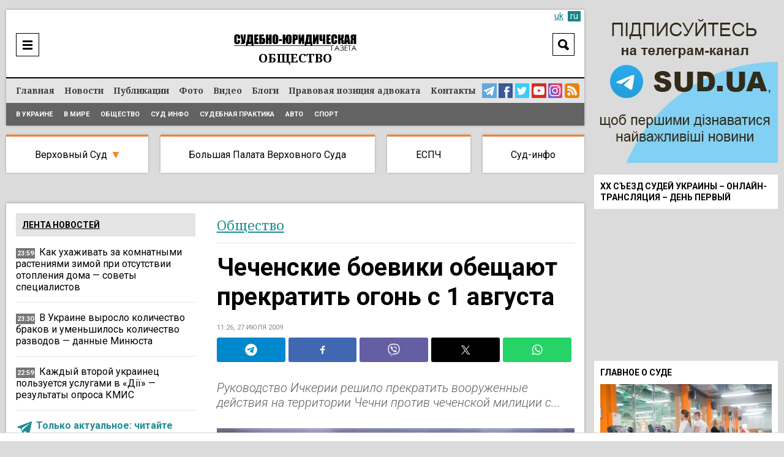

--- FILE ---
content_type: text/html; charset=UTF-8
request_url: https://sud.ua/ru/news/obshchestvo/852-chechenskie-boeviki-obeshhayut-prekratit-ogon-s-1-avgysta
body_size: 24043
content:
<!DOCTYPE html>
<!--[if lt IE 7]>      <html class="no-js lt-ie9 lt-ie8 lt-ie7"> <![endif]-->
<!--[if IE 7]>         <html class="no-js lt-ie9 lt-ie8"> <![endif]-->
<!--[if IE 8]>         <html class="no-js lt-ie9"> <![endif]-->
<!--[if gt IE 8]><!--> <html lang="ru"> <!--<![endif]-->
<head>
    <meta charset="UTF-8" />
    <meta http-equiv="X-UA-Compatible" content="IE=edge">
    <meta name="viewport" content="width=device-width, initial-scale=1, maximum-scale=5">
    <title>Чеченские боевики обещают прекратить огонь с 1 августа / Общество / Судебно-юридическая газета</title>
    
    
    
    
    
    
    
    
            <meta name="robots" content="max-image-preview:large" />
    
    <link rel="preconnect" href="https://fonts.googleapis.com">
     <link rel="preconnect" href="https://fonts.gstatic.com" crossorigin>
      <link href="https://fonts.googleapis.com/css2?family=Noto+Serif:ital,wght@0,400;0,700;1,400;1,700&family=Roboto:ital,wght@0,100;0,300;0,400;0,500;0,700;0,900;1,300;1,400;1,500;1,700;1,900&display=swap" rel="stylesheet">



    <meta name="yandex-verification" content="9a55c616679f4578" />
    <meta name='wmail-verification' content='3d38c8bd54e5e4e04f75114419c48ec6' />
    <meta name="msvalidate.01" content="44D7E27CAB36B02F8ADE7D60785DDFC3" />

    
        <link href="https://sud.ua/uk/news/obshchestvo/852-chechenskie-boeviki-obeshhayut-prekratit-ogon-s-1-avgysta" hreflang="x-default" rel="alternate">
    <link href="https://sud.ua/uk/news/obshchestvo/852-chechenskie-boeviki-obeshhayut-prekratit-ogon-s-1-avgysta" hreflang="uk" rel="alternate">
    <link href="https://sud.ua/ru/news/obshchestvo/852-chechenskie-boeviki-obeshhayut-prekratit-ogon-s-1-avgysta" hreflang="ru" rel="alternate">
    


   

            <link rel="icon" type="image/x-icon" href="/favicon.ico" />
        <link rel="shortcut icon" href="/favicon.ico" type="image/x-icon">
        <link rel="apple-touch-icon" href="/favicon.ico">
        <style>
           .b-news-other li{
             padding-left: 0px !important;
             background: transparent !important;
           }
        </style>
        <link rel="stylesheet" href="/css/sud2.css?v=12" type="text/css" media="all" />
        <link rel="stylesheet" href="/css/superfish.css" type="text/css" media="all" />
        <link rel="stylesheet" href="/js/jquery-ui/jquery-ui.min.css" type="text/css" media="all" />
        <link rel="stylesheet" href="/js/jquery-ui/jquery-ui.theme.min.css" type="text/css" media="all" />
        <link rel="stylesheet" href="/js/fancybox/jquery.fancybox.css" type="text/css" media="all" />
        <link rel="stylesheet" href="/js/flexslider/flexslider.css" type="text/css" media="all" />


    





    
    <meta name="description" content="Чеченские боевики обещают прекратить огонь с 1 августа | Общество | Судебно-юридическая газета"><meta property="og:description" content="Чеченские боевики обещают прекратить огонь с 1 августа | Общество | Судебно-юридическая газета"><meta property="og:title" content="Чеченские боевики обещают прекратить огонь с 1 августа"><meta property="og:type" content="article"><meta property="og:image" content="https://sud.ua/uploads/old/news/1341611241.jpg"><meta property="og:image:width" content="960"><meta property="og:image:height" content="540">    <meta property="og:site_name" content="Судебно-юридическая газета">
    <meta property="og:url" content="https://sud.ua/ru/news/obshchestvo/852-chechenskie-boeviki-obeshhayut-prekratit-ogon-s-1-avgysta">





            <link rel="canonical" href="https://sud.ua/ru/news/obshchestvo/852-chechenskie-boeviki-obeshhayut-prekratit-ogon-s-1-avgysta" />
    
    <script data-ad-client="ca-pub-2535113839332652" async src="https://pagead2.googlesyndication.com/pagead/js/adsbygoogle.js"></script>

            
<script type="text/javascript">
  var _gaq = _gaq || [];
  _gaq.push(['_setAccount', 'UA-30552542-1']);
  _gaq.push(['_trackPageview']);

  (function() {
    var ga = document.createElement('script'); ga.type = 'text/javascript'; ga.async = true;
    ga.src = ('https:' == document.location.protocol ? 'https://ssl' : 'http://www') + '.google-analytics.com/ga.js';
    var s = document.getElementsByTagName('script')[0]; s.parentNode.insertBefore(ga, s);
  })();
</script>
<!-- Google tag (gtag.js) -->
<script async src="https://www.googletagmanager.com/gtag/js?id=G-FLGHSQY2XE"></script>
<script>
  window.dataLayer = window.dataLayer || [];
  function gtag(){dataLayer.push(arguments);}
  gtag('js', new Date());

  gtag('config', 'G-FLGHSQY2XE');
</script>

<!-- Facebook Pixel Code -->
<!--script>
  !function(f,b,e,v,n,t,s)
  {if(f.fbq)return;n=f.fbq=function(){n.callMethod?
  n.callMethod.apply(n,arguments):n.queue.push(arguments)};
  if(!f._fbq)f._fbq=n;n.push=n;n.loaded=!0;n.version='2.0';
  n.queue=[];t=b.createElement(e);t.async=!0;
  t.src=v;s=b.getElementsByTagName(e)[0];
  s.parentNode.insertBefore(t,s)}(window, document,'script',
  'https://connect.facebook.net/en_US/fbevents.js');
  fbq('init', '2149114148710027');
  fbq('track', 'PageView');
</script>
<noscript><img height="1" width="1" style="display:none"
  src="https://www.facebook.com/tr?id=2149114148710027&ev=PageView&noscript=1"
/></noscript-->
<!-- End Facebook Pixel Code -->

    
    <style media="screen">
        .b-news-date.dark{
            background: #757575;
        }
        .b-lang a:hover, .b-lang a.active{
            background: #1c8289;
            color: #fff;
        }
        .b-lang a,a{
            color: #1c8289;
        }
        .b-lang{
          right: 6px;
          font-size: 14px;
        }
        .h-bottom-line{
          font-size: 12px;
        }
        .b-news-image img, .b-news-item-image img{
          height: auto;
        }
        @media(min-width:999px){
          .b-static-text h2 {
              font-size: 2.2em;
          }
          .b-static-text h3 {
              font-size: 2em;
          }
        }
        @media(max-width:1024px){
          .b-news-image img, .b-news-item-image img {
              width: 100%;
              height: auto;
          }

          .b-news-list.b-news-other.large .b-news-plain .b-news-item-info img{
            display: none !important;
          }
        }
    </style>

    <!-- Google Tag Manager -->
  <script>(function(w,d,s,l,i){w[l]=w[l]||[];w[l].push({'gtm.start':
  new Date().getTime(),event:'gtm.js'});var f=d.getElementsByTagName(s)[0],
  j=d.createElement(s),dl=l!='dataLayer'?'&l='+l:'';j.async=true;j.src=
  'https://www.googletagmanager.com/gtm.js?id='+i+dl;f.parentNode.insertBefore(j,f);
  })(window,document,'script','dataLayer','GTM-WNZDPT7X');</script>
  <!-- End Google Tag Manager -->

  <script src="/js/jquery-1.11.0.min.js"></script>

</head>
<body class="news">
  <!-- Google Tag Manager (noscript) -->
<noscript><iframe src="https://www.googletagmanager.com/ns.html?id=GTM-WNZDPT7X"
height="0" width="0" style="display:none;visibility:hidden"></iframe></noscript>
<!-- End Google Tag Manager (noscript) -->

      <div id="fb-root"></div>
    <script>(function(d, s, id) {
            var js, fjs = d.getElementsByTagName(s)[0];
            if (d.getElementById(id)) return;
            js = d.createElement(s); js.id = id;
            js.src = "//connect.facebook.net/ru_RU/sdk.js#xfbml=1&version=v2.10&appId=195181397643045";
            fjs.parentNode.insertBefore(js, fjs);
        }(document, 'script', 'facebook-jssdk'));</script>

<div class="b-bblock b-bblock-header">
    
</div>

<div class="b-wrap">
    <div class="b-content-holder">
        <div class="b-content-holder-in">
            <!-- Header -->
            <header class="b-header-wrapper" id="header">
                <div class="b-header clear">
                    <div class="h-header clear">
                        
<!--div class="b-fresh-issue">
    <a href="/ru/issue/361" style="background: #ffffff url(/uploads/issue/2021/03/08/2673156668a0b9ea3bc1a28084a5556bf8493308.jpg) no-repeat 50% 6px;" class="image"></a>
    <div class="b-issue-line"><a href="/ru/issue/361">Свежий выпуск</a></div>
</div-->


                        <div class="b-logo">
                                                            <a href="/ru/"><img src="/images/logo_ru.png" alt="Судебно-юридическая газета" /></a>
                                                    </div>

                        <div class="b-logo-category">            <span class="obshchestvo">Общество</span>
    </div>

                        <div class="b-menu-ico"><a href="javascript:;" onclick="$('#header-line').toggle()"  aria-label="Menu" ></a></div>

                        <div class="b-search-header">
                            <div class="b-search-header-ico"><a href="javascript:;" onclick="$('#search_form').toggle(); $(this).hide();" aria-label="Search"></a></div>

                            <div class="b-search-header-form" id="search_form">
                                <form action="/ru/search" onsubmit="javascript:return $('input:text', this).val().length > 0">
                                    <input type="text" name="q" placeholder="Поиск" class="input" value="" />
                                    <input type="submit" class="submit"  value="Search"  />
                                </form>
                            </div>
                        </div>

                        

                        
                            <div class="b-lang" id="lang">

                                
                                                                                                                                                                        <a class="inactive" href="/">uk</a>
                                                                                    
                                                                    
                                                                            <a class="active" href="#">ru</a>
                                                                                                </div>

                        
                    </div>
                </div>

                <div class="b-header-line" id="header-line">
                    <div class="h-header-line clear">
                        <div class="b-menu clear" id="menu">
                            <nav class="b-site-nav">
                                                                                                    <ul class="sf-menu sf-js-enabled sf-arrows">
                                        <li class="first">        <a href="/ru/">Главная</a>
                                        </li>

                                        <li class="news">        <a href="/ru/news">Новости</a>
                                        </li>

                                        <li class="publication">        <a href="/ru/publication">Публикации</a>
                                        </li>

                                        <li class="news-photo">        <a href="/ru/news/photo">Фото</a>
                                        </li>

                                        <li class="news-video">        <a href="/ru/news/video">Видео</a>
                                        </li>

                                        <li class="blog">        <a href="/ru/blog">Блоги</a>
                                        </li>

                                        <li class="issue">        <a href="/ru/pravova-pozitsiya-advokata">Правовая позиция адвоката</a>
                                        </li>

                                        <li class="contacts last">        <a href="/ru/contacts">Контакты</a>
                                        </li>


                                    </ul>
                                
                            </nav>

                            <div class="b-menu-links">
                                <a href="https://t.me/sudua" class="telegram" target="_blank" aria-label="Telegram Sud.ua"></a>
                                <a href="https://www.facebook.com/profile.php?id=61554556161648" class="facebook" target="_blank"  aria-label="Facebook Sud.ua"></a>
                                <a href="https://twitter.com/sud_gazeta" class="twitter" target="_blank"  aria-label="Twitter Sud.ua" ></a>
                                <a href="https://www.youtube.com/channel/UC5R89CNV6EE9ruwuEFRcOcw" class="youtube" target="_blank"  aria-label="YouTube Sud.ua" ></a>
                                <a href="https://www.instagram.com/sud_ua/  " class="insta" target="_blank"  aria-label="Instagram Sud.ua"></a>

                                                                    <a href="https://sud.ua/rss/rss_news.xml" class="rss" aria-label="RSS News Sud.ua" ></a>
                                                            </div>
                        </div>

                        <div class="b-sub-menu">
                                <ul>
                <li class="first">        <a href="/ru/news/ukraine">В Украине</a>        
    </li>

        <li>        <a href="/ru/news/abroad">В мире</a>        
    </li>

        <li>        <a href="/ru/news/obshchestvo">Общество</a>        
    </li>

        <li>        <a href="/ru/news/sud-info">Суд инфо</a>        
    </li>

        <li>        <a href="/ru/news/sudebnaya-praktika">Судебная практика</a>        
    </li>

        <li>        <a href="/ru/news/auto">Авто</a>        
    </li>

        <li class="last">        <a href="/ru/news/sport">Спорт</a>        
    </li>


    </ul>

                        </div>
                    </div>
                </div>
            </header>

            <div class="b-menu-links mobile">
                <a href="https://t.me/sudua" class="telegram" target="_blank" aria-label="Telegram Sud.ua"></a>
                <a href="https://www.facebook.com/profile.php?id=61554556161648" class="facebook" target="_blank"  aria-label="Facebook Sud.ua"></a>
                <a href="https://twitter.com/sud_gazeta" class="twitter" target="_blank"  aria-label="Twitter Sud.ua" ></a>
                <a href="https://www.youtube.com/channel/UC5R89CNV6EE9ruwuEFRcOcw" class="youtube" target="_blank"  aria-label="YouTube Sud.ua" ></a>
                <a href="https://www.instagram.com/sud_ua/  " class="insta" target="_blank"  aria-label="Instagram Sud.ua"></a>
                                    <a href="https://sud.ua/rss/rss_news.xml" class="rss" aria-label="RSS News Sud.ua" ></a>
                            </div>

            <div class="b-hot-category">
                <div class="b-hot-category-top"><a href="javascript:;" onclick="$('#hotlist').toggle()">Практика судов</a></div>
                <div id="hotlist">
                    <ul>
                        <li class="vsud">
                            <a href="/ru/news/verhovniy-sud" class="top">Верховный Суд</a>

                            <div class="sub">
                                <a href="/ru/news/ugolovniy-sud">Кассационный уголовный суд</a><br/>
                                <a href="/ru/news/admin-sud">Кассационный административный суд</a><br/>
                                <a href="/ru/news/hos-sud">Кассационный хозяйственный суд</a><br/>
                                <a href="/ru/news/civil-sud">Кассационный гражданский суд</a><br/>
                            </div>

                            <div class="submobile">
                                <a href="/ru/news/ugolovniy-sud">КУС</a>
                                <a href="/ru/news/admin-sud">КАС</a>
                                <a href="/ru/news/hos-sud">КХС</a>
                                <a href="/ru/news/civil-sud">КГС</a>
                            </div>
                        </li>
                        <li class="bpvs"><a href="/ru/news/bpvs">Большая Палата Верховного Суда</a></li>
                        <li class="echr"><a href="/ru/news/echr">ЕСПЧ</a></li>
                        <li class="last info"><a href="/ru/news/sud-info">Суд-инфо</a></li>
                    </ul>
                </div>
            </div>

            <div class="b-bblock b-bblock-promo">
                <a href="http://sud.ua/click/6"  target="_blank"><img width="0" height="0" src="/uploads/banner/2017/4e9b27311403582e8bf038950f2c700c83b1a542.jpg" alt="" /></a>
            </div>

            <div class="b-shadow"  role="main">
                    <div id="news" class="b-news-full b-news-show">
        <div class="b-block-wrap b-holder">
            <div class="h-block-wrap">
                <div class="b-content">
                    <div class="b-content-block">
                        <div class="b-column-holder clear">
                            <div class="section group">


                                <div class="col span_2_of_3">
                                    <div class="b-breadcrumbs">
                                        <ol>
                                                                                            <li>
                                                    <span class="category grey"><a href="/ru/news/obshchestvo">Общество</a></span>
                                                </li>
                                            
                                            


                                        </ol>


                                    </div>

                                    <div class="b-news-full">
                                        <h1 class="title">Чеченские боевики обещают прекратить огонь с 1 августа</h1>

                                        <div class="b-news-date">
                                                                                            11:26, 27 июля 2009
                                                                                    </div>

                                                                                    
<div class="b-share">
<div class="sharethis-inline-share-buttons st-justified st-lang-ru  st-inline-share-buttons st-animated" id="st-1"><div class="st-btn st-first" data-network="telegram" style="display: inline-block;">
<img alt="telegram sharing button" fetchpriority="high" width="20" height="20" src="/shareimg/telegram.svg">

</div><div class="st-btn" data-network="facebook" style="display: inline-block;">
<img alt="facebook sharing button" fetchpriority="high" width="20" height="20" src="/shareimg/facebook.svg">

</div><div class="st-btn" data-network="viber" style="display: inline-block;">
<img alt="viber sharing button" fetchpriority="high" width="20" height="20" src="/shareimg/viber.svg">

</div><div class="st-btn  st-remove-label" data-network="twitter" style="display: inline-block;">
<img alt="twitter sharing button" fetchpriority="high" width="20" height="20" src="/shareimg/twitter.svg">

</div><div class="st-btn st-last  st-remove-label" data-network="whatsapp" style="display: inline-block;">
<img alt="whatsapp sharing button" fetchpriority="high" width="20" height="20" src="/shareimg/whatsapp.svg">

</div></div>
</div>
<style>
#st-1.st-justified {
    display: flex;
    text-align: center;
}


#st-1.st-justified .st-btn {
    -moz-flex: 1;
    -ms-flex: 1;
    -webkit-flex: 1;
    flex: 1;
}

#st-1 .st-btn:last-child {
    margin-right: 0;
}
#st-1 .st-btn {
    margin-right: 5px !important;
    padding: 0 7px !important;
}

#st-1 .st-btn {
    -moz-box-sizing: border-box;
    -webkit-box-sizing: border-box;
    box-sizing: border-box;
    -moz-transition: opacity 0.2s ease-in, top 0.2s ease-in;
    -ms-transition: opacity 0.2s ease-in, top 0.2s ease-in;
    -o-transition: opacity 0.2s ease-in, top 0.2s ease-in;
    -webkit-transition: opacity 0.2s ease-in, top 0.2s ease-in;
    transition: opacity 0.2s ease-in, top 0.2s ease-in;
    -moz-border-radius: 3px;
    -webkit-border-radius: 3px;
    border-radius: 3px;
    border: none;
    cursor: pointer;
    display: inline-block;
    font-size: 12px;
    height: 40px;
    line-height: 40px;
    margin-right: 8px;
    padding: 0 10px;
    position: relative;
    text-align: center;
    top: 0;
    vertical-align: top;
    white-space: nowrap;
}

#st-1 .st-btn[data-network='telegram'] {
    background-color: #0088cc;
}
#st-1 .st-btn[data-network='facebook'] {
    background-color: #4267B2;
}
#st-1 .st-btn[data-network='viber'] {
    background-color: #645EA4;
}
#st-1 .st-btn[data-network='twitter'] {
    background-color: #000000;
}
#st-1 .st-btn[data-network='whatsapp'] {
    background-color: #25d366;
}
#st-1 .st-btn > img {
    display: inline-block;
    height: 20px;
    width: 20px;
    position: relative;
    top: 10px;
    vertical-align: top;
}
#st-1 .st-btn:hover {
    opacity: .8;
    top: -4px;
}
</style>

                                        
                                        
                                        <div class="b-news-announce">Руководство Ичкерии решило прекратить вооруженные действия на территории Чечни против чеченской милиции с...</div>

                                        

                                                                                    <div class="b-static-img b-news-image">
                                                                                            <img src="/uploads/old/news/1341611241.jpg" fetchpriority=high width="642" height="415" alt="Чеченские боевики обещают прекратить огонь с 1 августа" />
                                                                                        </div>
                                                                                    
                                        <!--div class="b-form-done">
                                            Следите за актуальными новостями в соцсетях SUD.UA
                                        </div-->

                                        <div class="bbone-list">
                                            <span class="hdmain">Следите за актуальными новостями в соцсетях SUD.UA</span>
                                            <ul class="pc_links">
                                                <li>
                                                    <a href="https://www.facebook.com/sud.ua.top" target="_blank" rel="noopener">
                                                        <img src="/images/2fb.svg" alt="">
                                                    </a>
                                                </li>
                                                <li>
                                                    <a href="https://news.google.com/publications/CAAqHggKIhhDQklTREFnTWFnZ0tCbk4xWkM1MVlTZ0FQAQ?hl=uk&gl=UA&ceid=UA:uk" target="_blank" rel="noopener">
                                                        <img src="/images/2gn.svg" alt="">
                                                    </a>
                                                </li>
                                                <li>
                                                    <a href="https://x.com/sud_gazeta" target="_blank" rel="noopener">
                                                        <img src="/images/2x.svg" alt="">
                                                    </a>
                                                </li>
                                                <li>
                                                    <a href="https://telegram.me/sudua" target="_blank" rel="noopener">
                                                        <img src="/images/2tg.svg" alt="">
                                                    </a>
                                                </li>
                                                <li>
                                                    <a href="https://www.instagram.com/sud_ua/" target="_blank" rel="noopener">
                                                        <img src="/images/2inst.svg" alt="">
                                                    </a>
                                                </li>
                                            </ul>



                                            <ul class="mob_links">
                                                <li>
                                                    <a href="https://telegram.me/sudua" target="_blank" rel="noopener">
                                                        <img src="/images/3tg.svg" alt="">
                                                    </a>
                                                </li>
                                                <li>
                                                    <a href="https://www.facebook.com/sud.ua.top" target="_blank" rel="noopener">
                                                        <img src="/images/3fb.svg" alt="">
                                                    </a>
                                                </li>
                                                <li>
                                                    <a href="https://x.com/sud_gazeta" target="_blank" rel="noopener">
                                                        <img src="/images/3x.svg" alt="">
                                                    </a>
                                                </li>
                                                <li>
                                                    <a href="https://www.instagram.com/sud_ua/" target="_blank" rel="noopener">
                                                        <img src="/images/3inst.svg" alt="">
                                                    </a>
                                                </li>
                                                <li>
                                                    <a href="https://news.google.com/publications/CAAqHggKIhhDQklTREFnTWFnZ0tCbk4xWkM1MVlTZ0FQAQ?hl=uk&gl=UA&ceid=UA:uk" target="_blank" rel="noopener">
                                                        <img src="/images/3gn.svg" alt="">
                                                    </a>
                                                </li>



                                            </ul>
                                        </div>

                                        <style media="screen">
                                            .bbone-list{
                                                width: 100%;
                                                float: left;
                                                margin-bottom: 20px;
                                                position: relative;
                                                margin-top: -10px;
                                                padding-top: 13px;
                                                border-top: 4px solid #FF7F27;
                                                background: #F1F1F1;
                                                padding-bottom: 13px;
                                                padding-left: 11px;
                                                padding-right: 11px;
                                                box-sizing: border-box;
                                            }
                                            .hdmain{
                                                color: #000;
                                                font-family: Roboto;
                                                font-size: 14px;
                                                font-style: normal;
                                                font-weight: 400;
                                                line-height: 14px;
                                                width: 100%;
                                                float: left;
                                                display: block;
                                                text-align: center;
                                                padding-bottom: 12px;
                                            }
                                            .bbone-list *{
                                                box-sizing: border-box;
                                            }
                                            .bbone-list ul{
                                                width: calc(100% + 10px);
                                                float: left;
                                                margin-left: -5px;
                                                margin-right: -5px;
                                            }
                                            .bbone-list ul li{
                                                width: 20.464%;
                                                padding-right: 4px;
                                                padding-left: 4px;
                                                float: left;
                                            }
                                            .pc_links{
                                                display: flex !important;
                                            }

                                            .bbone-list ul li:nth-child(3){
                                                width: 15.49% !important;
                                            }
                                            .bbone-list ul li:nth-child(1){
                                                width: 22.9% !important;
                                            }
                                            .mob_links{
                                                display: none !important;
                                            }

                                            @media(min-width:1000px){

                                                .span_2_of_3 {
                                                    width: 64.06%;
                                                }

                                            }
                                            #st-1 .st-btn{
                                                margin-right: 5px !important;
                                                padding: 0 7px !important;
                                            }
                                            .bbone-list ul li a{
                                                width: 100%;
                                                float: left;
                                            }
                                            .bbone-list ul li a img{
                                                width: 100%;
                                                max-width: 100%;
                                            }
                                            @media(max-width:699px){
                                                .pc_links{
                                                    display: none !important;
                                                }
                                                .mob_links{
                                                    display: flex !important;
                                                }
                                                .bbone-list ul li{
                                                    width: 50% !important;
                                                }
                                                .bbone-list ul li:nth-child(1) {
                                                    width: 100% !important;
                                                }
                                                .bbone-list ul li:nth-child(3) {
                                                    width: 50% !important;
                                                }
                                                .bbone-list ul li a{
                                                    padding-bottom: 3px;
                                                }
                                                .bbone-list ul{

                                                    flex-wrap: wrap;
                                                }
                                                #st-1 .st-btn{
                                                    margin-right: 5px !important;
                                                    padding: 0 4px !important;
                                                }
                                                #st-1 .st-btn[data-network='whatsapp'],#st-1 .st-btn[data-network='viber']{
                                                    display: inline-block !important;
                                                }

                                            }
                                        </style>

                                        <div class="b-bblock b-bblock-newstop">
                                            
                                        </div>

                                        <div class="b-static-text b-news-text">
                                            <p><span style="font-size: small;"><span>Руководство Ичкерии решило прекратить вооруженные действия на территории Чечни против чеченской милиции с 1 августа. Об этом заявил премьер Ичкерии Ахмед Закаев, комментируя двухдневные переговоры между ним и спикером парламента Чечни Дуквахой Абдурахмановым. Диалог будет продолжен в ближайшие десять дней в Лондоне.<br><br> «Я очень доволен этой встречей, прежде всего потому, что наконец-то начался процесс, который, я надеюсь, приведет к долгожданной политической стабильности в Чечне», - заявил Закаев. По его словам, все его соратники, находящиеся по политическим мотивам в эмиграции, тоже были довольны состоявшимися в Осло консультациями с Абдурахмановым.<br><br> Как отметил главный редактор радио «Эхо Москвы» Алексей Венедиктов, то, что Закаев вел переговоры с властями Чечни не как частное лицо, а как «руководитель Ичкерии», перечеркивает для него возможность возвращения в Чечню – слухи о возможности которого ходят давно. Сделать это законно невозможно, указывает он. <br><br> По словам Закаева, на совместном заседании парламента и правительства Ичкерии принято решение в рамках развития мирного диалога о прекращении с 1 августа вооруженных столкновений на территории республики. «Мы предложили начальнику главного штаба вооруженных формирований Ичкерии подготовить проект приказа, согласно которому с 1 августа этого года наши бойцы не будут применять оружие в отношении чеченской милиции, за исключением случаев самообороны, - заявил Закаев, после чего добавил: - Я очень надеюсь, что с этого дня чеченцы больше никогда не будут друг в друга стрелять».<br><br> Закаев считает, что его диалог с властями Чечни может заставить задуматься и тех боевиков, которые сегодня подчиняются Доку Умарову. Последний же, как известно, давно дистанцировался от ичкерийских властей, объявив себя эмиром Северного Кавказа. «Я очень надеюсь, что многие из них (боевиков) осознают ошибочность идеологии, которую им навязывают так называемые эмиратчики, и поддержат наши мирные инициативы», - резюмировал Закаев.<br><br> Что касается его возвращении в Чечню, то этот вопрос, по словам Закаева, остается открытым. «Ни вчера, ни позавчера во время нашей встречи с (председателем парламента Чечни) Абдурахмановым и даже предыдущей встрече мы не обсуждали вопрос моего возвращения или моего персонального трудоустройства», - ответил Закаев на вопрос о возможности возвращения в Чечню. По его словам, проблемы, которые он обсуждал на встрече со спикером парламента Чечни Дуквахой Абдурахмановым, не стоит «персонифицировать».<br><br> Со своей стороны Дукваха Абдурахманов заявил, что на встрече с Ахмедом Закаевым были проведены консультации «по завершению консолидации чеченского общества и полной политической стабильности». «Это соответствует программе президента Рамзана Кадырова по возрождению республики», - заявил чеченский спикер. Абдурахманов выразил уверенность, что и «Ахмед Закаев с товарищами, и другие чеченцы, живущие за пределами Российской Федерации, найдут свое место на пути дальнейшего возрождения Чечни».<br><br> Следующая встреча представителей чеченских властей и Ичкерии должна состояться в ближайшие десять дней в Лондоне. Планируется, что она пройдет в расширенном составе - с обеих сторон примут участие по несколько официальных лиц.</span></span><div class="b-news-item-info"> <div class="b-news-date dark" style="position: relative;top: -2px;background: transparent;display: block !important;float: left;margin-bottom: 0;"> <svg width="24px" height="24px" version="1.1" xmlns="http://www.w3.org/2000/svg" xmlns:xlink="http://www.w3.org/1999/xlink" xml:space="preserve" xmlns:serif="http://www.serif.com/" style="fill-rule:evenodd;clip-rule:evenodd;stroke-linejoin:round;stroke-miterlimit:1.41421;/* width: 100%; */"><path fill="#1e8d94" id="telegram-1" d="M18.384,22.779c0.322,0.228 0.737,0.285 1.107,0.145c0.37,-0.141 0.642,-0.457 0.724,-0.84c0.869,-4.084 2.977,-14.421 3.768,-18.136c0.06,-0.28 -0.04,-0.571 -0.26,-0.758c-0.22,-0.187 -0.525,-0.241 -0.797,-0.14c-4.193,1.552 -17.106,6.397 -22.384,8.35c-0.335,0.124 -0.553,0.446 -0.542,0.799c0.012,0.354 0.25,0.661 0.593,0.764c2.367,0.708 5.474,1.693 5.474,1.693c0,0 1.452,4.385 2.209,6.615c0.095,0.28 0.314,0.5 0.603,0.576c0.288,0.075 0.596,-0.004 0.811,-0.207c1.216,-1.148 3.096,-2.923 3.096,-2.923c0,0 3.572,2.619 5.598,4.062Zm-11.01,-8.677l1.679,5.538l0.373,-3.507c0,0 6.487,-5.851 10.185,-9.186c0.108,-0.098 0.123,-0.262 0.033,-0.377c-0.089,-0.115 -0.253,-0.142 -0.376,-0.064c-4.286,2.737 -11.894,7.596 -11.894,7.596Z"></path></svg></div> <p style="display: block !important;float: left;width: calc(100% - 35px);padding-bottom: 0px;"> <a class="important" href="https://t.me/sudua" target="_blank" style="color: #1e8d94;"> Только актуальное: читайте SUD.UA в Telegram </a> </p> </div></p>
                                        </div>

                                        
                                        
                                        



                                        
                                        <div class="b-news-tags">
                                                                                    </div>

                                        <style>
                                          .subscribe_tg{
                                          display:none !important;
                                          }
                                          .subscribe_tg img{
                                          width:100%;
                                          margin-bottom:10px;
                                          height:auto;
                                          }
                                          .b-static-text.b-news-text .b-news-item-info{
                                            display: none;
                                          }
                                          @media(max-width:900px){
                                            .subscribe_tg{
                                            display:block !important;
                                            }
                                            .b-static-text.b-news-text .b-news-item-info{
                                              display: block;
                                            }
                                            .ovl_clck{
                                              width: 100%;
                                              position: relative;
                                              overflow: hidden;
                                              float: left;
                                            }

                                            .ovl_clck img{
                                                display: block;
                                            }

                                            .ovl_clck img:last-child{
                                                position: absolute;
                                                top: -20px;
                                                left: 28px;
                                                margin-top: -24px;
                                                animation: floatY 2.6s ease-in-out infinite;
                                            }
                                            .ttl{
                                              width: 100%;
                                              float: left;
                                              display: block;
                                              font-size: 2.7vw;
                                              text-transform: uppercase;
                                              line-height: 1.2;
                                              font-weight: bold;
                                              color: #fff;
                                              top: 2.5vw;
                                              left: 2.5vw;
                                              position: absolute;
                                            }

                                            .subttl{
                                              float: left;
                                              display: block;
                                              top: 10.5vw;
                                              left: 2.5vw;
                                              text-transform: uppercase;
                                              line-height: 1.2;
                                              position: absolute;
                                              color: #000;
                                              background: #FFF32D;
                                              padding-left: 1vw;
                                              padding-right: 1vw;
                                              padding-bottom: 0.6vw;
                                              padding-top: 0.6vw;
                                              font-size: 2vw;
                                            }
                                            .anmt_btn{
                                              float: left;
                                              display: block;
                                              top: 16vw;
                                              left: 2.5vw;
                                              text-transform: uppercase;
                                              line-height: 1.2;
                                              position: absolute;
                                              color: #000;
                                              background: #FFF32D;
                                              padding-left: 2vw;
                                              padding-right: 2vw;
                                              padding-bottom: 1.3vw;
                                              padding-top: 1.3vw;
                                              font-size: 3.5vw;
                                              font-weight: bold;
                                            }

                                            .anmt_btn{
                                                  animation: pulseScale 1.8s ease-in-out infinite;
                                              }

                                              @keyframes pulseScale{
                                                  0%   { transform: scale(1); }
                                                  50%  { transform: scale(1.04); }
                                                  100% { transform: scale(1); }
                                              }

                                            @keyframes floatY{
                                                0%   { transform: translateY(0); }
                                                50%  { transform: translateY(-20px); }
                                                100% { transform: translateY(0); }
                                            }

                                          }
                                        </style>
                                        <div class="subscribe_tg">
                                                                                <a href="https://telegram.me/sudua" class="ovl_clck">
                                          <img loading="lazy" width="400" height="115" src="/shareimg/shaty.jpg"  alt="sud.ua">
                                          <span class="ttl">Подписывайтесь<br/> на наш Telegram-канал</span>
                                          <span class="subttl">чтобы быть в курсе актуальных новостей</span>
                                          <span class="anmt_btn">Подписаться</span>
                                          <img loading="lazy" width="400" height="115" src="/shareimg/hnd.png" alt="sud.ua">
                                        </a>
                                                                                </div>

                                    </div>

                                    
<div class="clr"></div>

<div class="b-news-list b-news-other large">
    <h2 class="b-block-name">Читайте также</h2>

    
<div class="b-news-plain">
    <ul>
                    <li>
                <div class="b-news-item">
                    <div class="b-news-item-info">
                                                    <img width="140" height="80" loading="lazy" src="/uploads/news/2026/01/22/33082fcc662a8f4c1601a8f55e65a3d4e8859130.png" alt="Как ухаживать за комнатными растениями зимой при отсутствии отопления дома — советы специалистов" />
                                                <h3><a href="/ru/news/obshchestvo/351578-kak-ukhazhivat-za-komnatnymi-rasteniyami-zimoy-pri-otsutstvii-otopleniya-doma-sovety-spetsialistov">Как ухаживать за комнатными растениями зимой при отсутствии отопления дома — советы специалистов</a> </h3>
                    </div>
                </div>
            </li>
                    <li>
                <div class="b-news-item">
                    <div class="b-news-item-info">
                                                    <img width="140" height="80" loading="lazy" src="/uploads/news/2026/01/25/e6cde7019e29bd23e219a4d0ad4996507bf9dfcb.jpeg" alt="В Украине выросло количество браков и уменьшилось количество разводов — данные Минюста" />
                                                <h3><a href="/ru/news/ukraine/351726-v-ukraine-vyroslo-kolichestvo-brakov-i-umenshilos-kolichestvo-razvodov-dannye-minyusta">В Украине выросло количество браков и уменьшилось количество разводов — данные Минюста</a> </h3>
                    </div>
                </div>
            </li>
                    <li>
                <div class="b-news-item">
                    <div class="b-news-item-info">
                                                    <img width="140" height="80" loading="lazy" src="/uploads/news/2026/01/24/de822762d9679769d06b3fe8b4f347cd1c3e24ef.jpeg" alt="Каждый второй украинец пользуется услугами в «Дії» — результаты опроса КМИС" />
                                                <h3><a href="/ru/news/ukraine/351719-kazhdyy-vtoroy-ukrainets-polzuetsya-uslugami-v-diyi-rezultaty-oprosa-kmis">Каждый второй украинец пользуется услугами в «Дії» — результаты опроса КМИС</a> </h3>
                    </div>
                </div>
            </li>
                    <li>
                <div class="b-news-item">
                    <div class="b-news-item-info">
                                                    <img width="140" height="80" loading="lazy" src="/uploads/news/2026/01/24/528d81175bae6eb7c95385bfe3fc504ae677e837.png" alt="Выплата по уходу за ребенком до года: учитывают ли ее в доход семьи для социальной помощи" />
                                                <h3><a href="/ru/news/ukraine/351730-vyplata-po-ukhodu-za-rebenkom-do-goda-uchityvayut-li-ee-v-dokhod-semi-dlya-sotsialnoy-pomoschi">Выплата по уходу за ребенком до года: учитывают ли ее в доход семьи для социальной помощи</a> </h3>
                    </div>
                </div>
            </li>
                    <li>
                <div class="b-news-item">
                    <div class="b-news-item-info">
                                                    <img width="140" height="80" loading="lazy" src="/uploads/news/2026/01/24/d2d0a27cf998c8fce6d0cdb3838a876b904cab37.jpeg" alt="Белый дом опубликовал ИИ-фото Трампа с пингвином в Гренландии, но есть нюанс – пингвинов там нет" />
                                                <h3><a href="/ru/news/abroad/351722-belyy-dom-opublikoval-ii-foto-trampa-s-pingvinom-v-grenlandii-no-est-nyuans-pingvinov-tam-net">Белый дом опубликовал ИИ-фото Трампа с пингвином в Гренландии, но есть нюанс – пингвинов там нет</a> </h3>
                    </div>
                </div>
            </li>
        

        <style>
            .b-news-plain .b-news-item-info{
                display: flex;
                align-items: center;
            }

            .b-news-plain .b-news-item-info img{
                width: 100%;
                max-width: 140px;
                margin-right: 10px;
            }
            @media(max-width:600px){
                .b-news-plain .b-news-item-info img{
                    display: none !important;
                }
            }
            .b-news-plain .b-news-item-info img+h3{

            }
        </style>
        <!--li>
          <div class="b-news-item last">
              <div class="b-news-item-info">
                    <h3><a class="important" href="https://t.me/sudua" target="_blank">
                                        Быстро и без фейков: читайте SUD.UA в телеграмм
                                      </a></h3>
              </div>
          </div>
       </li-->
    </ul>
</div>

</div>


                                    
                                    <div class="b-bblock b-bblock-content">
                                        
                                    </div>

                                    <div class="b-bblock b-bblock-sidebar youtube">
                                        <div class="b-block-name">XX съезд судей Украины – онлайн-трансляция – день первый</div>
                                        <iframe src="https://www.youtube.com/embed/videoseries?list=PL5qAqatU9F2BMFhRNnwbu8UbgRWpWQDqO" width="100%" height="300" frameborder="0" allowfullscreen></iframe>
                                    </div>
                                </div>


                                <div class="col sidebar top span_1_of_3">
                                    
<div class="b-news-list b-news-sidebar">
    <h2 class="b-block-name"><a href="/ru/news">Лента новостей</a></h2>

    
<ul class="">
                        <li class="b-feed-date">
                <span>
                                            24 января
                                    </span>
            </li>
                            <li>
            <div class="b-news-item">
                <div class="b-news-item-info">
                    <div class="b-news-date dark">23:59</div> <h3><a href="/ru/news/obshchestvo/351578-kak-ukhazhivat-za-komnatnymi-rasteniyami-zimoy-pri-otsutstvii-otopleniya-doma-sovety-spetsialistov" class="obshchestvo">Как ухаживать за комнатными растениями зимой при отсутствии отопления дома — советы специалистов</a> </h3>
                </div>
            </div>
        </li>

                            <li>
            <div class="b-news-item">
                <div class="b-news-item-info">
                    <div class="b-news-date dark">23:30</div> <h3><a href="/ru/news/ukraine/351726-v-ukraine-vyroslo-kolichestvo-brakov-i-umenshilos-kolichestvo-razvodov-dannye-minyusta" class="ukraine">В Украине выросло количество браков и уменьшилось количество разводов — данные Минюста</a> </h3>
                </div>
            </div>
        </li>

                            <li>
            <div class="b-news-item">
                <div class="b-news-item-info">
                    <div class="b-news-date dark">22:59</div> <h3><a href="/ru/news/ukraine/351719-kazhdyy-vtoroy-ukrainets-polzuetsya-uslugami-v-diyi-rezultaty-oprosa-kmis" class="ukraine">Каждый второй украинец пользуется услугами в «Дії» — результаты опроса КМИС</a> </h3>
                </div>
            </div>
        </li>

        
        <li>
        <div class="b-news-item">
               <div class="b-news-item-info">
                   <div class="b-news-date dark" style="position: relative;top: -2px;background: transparent;display: block !important;float: left;">
                     <svg width="24px" height="24px" version="1.1" xmlns="http://www.w3.org/2000/svg" xmlns:xlink="http://www.w3.org/1999/xlink" xml:space="preserve" xmlns:serif="http://www.serif.com/" style="fill-rule:evenodd;clip-rule:evenodd;stroke-linejoin:round;stroke-miterlimit:1.41421;/* width: 100%; */"><path fill="#1e8d94" id="telegram-1" d="M18.384,22.779c0.322,0.228 0.737,0.285 1.107,0.145c0.37,-0.141 0.642,-0.457 0.724,-0.84c0.869,-4.084 2.977,-14.421 3.768,-18.136c0.06,-0.28 -0.04,-0.571 -0.26,-0.758c-0.22,-0.187 -0.525,-0.241 -0.797,-0.14c-4.193,1.552 -17.106,6.397 -22.384,8.35c-0.335,0.124 -0.553,0.446 -0.542,0.799c0.012,0.354 0.25,0.661 0.593,0.764c2.367,0.708 5.474,1.693 5.474,1.693c0,0 1.452,4.385 2.209,6.615c0.095,0.28 0.314,0.5 0.603,0.576c0.288,0.075 0.596,-0.004 0.811,-0.207c1.216,-1.148 3.096,-2.923 3.096,-2.923c0,0 3.572,2.619 5.598,4.062Zm-11.01,-8.677l1.679,5.538l0.373,-3.507c0,0 6.487,-5.851 10.185,-9.186c0.108,-0.098 0.123,-0.262 0.033,-0.377c-0.089,-0.115 -0.253,-0.142 -0.376,-0.064c-4.286,2.737 -11.894,7.596 -11.894,7.596Z"></path></svg></div>
                     <h3 style="display: block !important;float: left;width: calc(100% - 35px);">
                       <a class="important" href="https://t.me/sudua" target="_blank" style="color: #1e8d94;">
                                                       Только актуальное: читайте SUD.UA в Telegram
                                                 </a>
                     </h3>
               </div>
           </div>
           </li>

                            <li>
            <div class="b-news-item">
                <div class="b-news-item-info">
                    <div class="b-news-date dark">22:30</div> <h3><a href="/ru/news/ukraine/351730-vyplata-po-ukhodu-za-rebenkom-do-goda-uchityvayut-li-ee-v-dokhod-semi-dlya-sotsialnoy-pomoschi" class="ukraine">Выплата по уходу за ребенком до года: учитывают ли ее в доход семьи для социальной помощи</a> </h3>
                </div>
            </div>
        </li>

                            <li>
            <div class="b-news-item">
                <div class="b-news-item-info">
                    <div class="b-news-date dark">22:00</div> <h3><a href="/ru/news/abroad/351722-belyy-dom-opublikoval-ii-foto-trampa-s-pingvinom-v-grenlandii-no-est-nyuans-pingvinov-tam-net" class="abroad">Белый дом опубликовал ИИ-фото Трампа с пингвином в Гренландии, но есть нюанс – пингвинов там нет</a> </h3>
                </div>
            </div>
        </li>

                            <li>
            <div class="b-news-item">
                <div class="b-news-item-info">
                    <div class="b-news-date dark">21:42</div> <h3><a href="/ru/news/ukraine/351708-kakovy-sroki-nalozheniya-shtrafa-za-narushenie-voinskogo-ucheta-obyasnenie" class="ukraine">Каковы сроки наложения штрафа за нарушение воинского учета – объяснение</a> </h3>
                </div>
            </div>
        </li>

                            <li>
            <div class="b-news-item">
                <div class="b-news-item-info">
                    <div class="b-news-date dark">21:21</div> <h3><a href="/ru/news/ukraine/351738-sgorit-li-stazh-esli-trudovaya-knizhka-ne-otsifrovana-razyasnenie-pf" class="ukraine">Сгорит ли стаж, если трудовая книжка не оцифрована: разъяснение ПФ</a> </h3>
                </div>
            </div>
        </li>

                            <li>
            <div class="b-news-item">
                <div class="b-news-item-info">
                    <div class="b-news-date dark">21:03</div> <h3><a href="/ru/news/ukraine/351728-dolzhnostnoe-litso-ttsk-na-vinnichine-podozrevayut-v-vymogatelstve-5-tysyach-dollarov-u-materi-pogibshego-voennosluzhaschego" class="ukraine">Должностное лицо ТЦК на Винничине подозревают в вымогательстве 5 тысяч долларов у матери погибшего военнослужащего</a> </h3>
                </div>
            </div>
        </li>

                            <li>
            <div class="b-news-item">
                <div class="b-news-item-info">
                    <div class="b-news-date dark">20:45</div> <h3><a href="/ru/news/sudebnaya-praktika/351733-v-zhitomire-sudili-ottsa-maloletnyaya-doch-kotorogo-nakhodilas-pyanoy-v-obschestvennom-meste" class="sudebnaya-praktika">В Житомире судили отца, малолетняя дочь которого находилась пьяной в общественном месте</a> </h3>
                </div>
            </div>
        </li>

                            <li>
            <div class="b-news-item">
                <div class="b-news-item-info">
                    <div class="b-news-date dark">20:27</div> <h3><a href="/ru/news/ukraine/351716-ot-10-do-20-tysyach-dollarov-za-otsrochku-v-khmelnitskoy-oblasti-razoblachili-skhemu-ukloneniya-ot-mobilizatsii" class="ukraine">От 10 до 20 тысяч долларов за отсрочку: в Хмельницкой области разоблачили схему уклонения от мобилизации</a> </h3>
                </div>
            </div>
        </li>

                            <li>
            <div class="b-news-item">
                <div class="b-news-item-info">
                    <div class="b-news-date dark">20:09</div> <h3><a href="/ru/news/abroad/351741-sleduyuschiy-raund-trekhstoronnikh-peregovorov-v-abu-dabi-sostoitsya-1-fevralya-axios" class="abroad">Следующий раунд трехсторонних переговоров в Абу-Даби состоится 1 февраля — Axios</a> </h3>
                </div>
            </div>
        </li>

                            <li>
            <div class="b-news-item">
                <div class="b-news-item-info">
                    <div class="b-news-date dark">20:00</div> <h3><a href="/ru/news/publication/351255-sportivnye-obekty-teper-budut-sdavatsya-v-pochasovuyu-arendu-chto-menyaet-novyy-zakon" class="important publication">Спортивные объекты теперь будут сдаваться в почасовую аренду: что меняет новый закон</a> </h3>
                </div>
            </div>
        </li>

                            <li>
            <div class="b-news-item">
                <div class="b-news-item-info">
                    <div class="b-news-date dark">19:51</div> <h3><a href="/ru/news/ukraine/351736-poddelnaya-meditsinskaya-spravka-dlya-voditelskikh-prav-obernulas-sudimostyu-v-ivano-frankovschine-vynesli-prigovor-muzhchine" class="ukraine">Поддельная медицинская справка для водительских прав обернулась судимостью: в Ивано-Франковщине вынесли приговор мужчине</a> </h3>
                </div>
            </div>
        </li>

                            <li>
            <div class="b-news-item">
                <div class="b-news-item-info">
                    <div class="b-news-date dark">19:33</div> <h3><a href="/ru/news/ukraine/351714-ukrainets-rabotaet-v-polshe-kak-flp-oblagaetsya-li-inostrannyy-dokhod-ndfl-i-voennym-sborom" class="ukraine">Украинец работает в Польше как ФЛП — облагается ли иностранный доход НДФЛ и военным сбором</a> </h3>
                </div>
            </div>
        </li>

                            <li>
            <div class="b-news-item">
                <div class="b-news-item-info">
                    <div class="b-news-date dark">19:15</div> <h3><a href="/ru/news/abroad/351588-apellyatsionnyy-sud-ssha-reshaet-neset-li-apteka-otvetstvennost-za-zaderzhku-zhiznenno-vazhnykh-lekarstv" class="abroad">Апелляционный суд США решает, несет ли аптека ответственность за задержку жизненно важных лекарств</a> </h3>
                </div>
            </div>
        </li>

            



</ul>


    </div>


                                    <div class="b-bblock b-bblock-insideside">
                                        
                                    </div>

                                    
<div class="b-news-list b-blog-sidebar">
            <div class="b-block-name"><a href="/ru/blog">Блоги</a></div>
    
    
<div class="b-blog-list">
    <ul>
                    <li>
                <div class="b-news-item">
                                        <div class="b-news-item-info">
                        <div class="b-blog-author">
                                                                                                                                        <div class="b-blog-author-img"><a href="/ru/author/pavlo-priguza"><img  loading="lazy" width="48" height="48" src="/uploads/news_author/2022/cfd9a15e01852e9938b29142910f79b3c9287a2e.jpg" alt="Павло Пригуза" /></a></div>
                                                                        <div class="b-blog-author-info">
                                        <a href="/ru/author/pavlo-priguza">Павло Пригуза</a>
                                    </div>
                                                                                                                </div>

                        <h3><a href="/ru/news/blog/350276-solidarnaya-otvetstvennost-pri-sokrytii-bankrotstva-praktika-i-pravo" class="blog">Солидарная ответственность при сокрытии банкротства: практика и право</a> </h3>
                        <div class="b-news-desc"><a href="/ru/news/blog/350276-solidarnaya-otvetstvennost-pri-sokrytii-bankrotstva-praktika-i-pravo">Анализ актуальной судебной практики Верховного Суда и ключевых норм Кодекса Украины по процедурам банкротства и Гражданского кодекса Украины.</a></div>
                    </div>
                </div>
            </li>
                    <li>
                <div class="b-news-item">
                                        <div class="b-news-item-info">
                        <div class="b-blog-author">
                                                                                                                                        <div class="b-blog-author-img"><a href="/ru/author/volodimir-prasolov"><img  loading="lazy" width="48" height="48" src="/uploads/news_author/2025/7e603a9ae36c1186dd2d5f8fa1e0dc1ed729aaca.jpg" alt="Володимир Прасолов" /></a></div>
                                                                        <div class="b-blog-author-info">
                                        <a href="/ru/author/volodimir-prasolov">Володимир Прасолов</a>
                                    </div>
                                                                                                                </div>

                        <h3><a href="/ru/news/blog/349789-samootvod-v-ugolovnom-protsesse-vzglyad-s-tochki-zreniya-vypolneniya-obyazannosti-i-preobrazovaniya-ee-v-pravo" class="blog">Самоотвод в уголовном процессе – взгляд с точки зрения выполнения обязанности и преобразования ее в право</a> </h3>
                        <div class="b-news-desc"><a href="/ru/news/blog/349789-samootvod-v-ugolovnom-protsesse-vzglyad-s-tochki-zreniya-vypolneniya-obyazannosti-i-preobrazovaniya-ee-v-pravo">Самоотвод судьи: ключевая обязанность обеспечения беспристрастности, оформляемая личным постановлением.</a></div>
                    </div>
                </div>
            </li>
                    <li>
                <div class="b-news-item">
                                        <div class="b-news-item-info">
                        <div class="b-blog-author">
                                                                                                                                        <div class="b-blog-author-img"><a href="/ru/author/khristina-gladisheva"><img  loading="lazy" width="48" height="48" src="/uploads/news_author/2023/d575f75c3500d9254af72ddaa539240aaf57f3ae.jpg" alt="Христина Гладишева" /></a></div>
                                                                        <div class="b-blog-author-info">
                                        <a href="/ru/author/khristina-gladisheva">Христина Гладишева</a>
                                    </div>
                                                                                                                </div>

                        <h3><a href="/ru/news/blog/349106-pravosudie-priuchennoe-k-molchaniyu-pochemu-opyt-rumynii-mozhet-stat-preduprezhdeniem-dlya-ukrainy" class="important blog">Правосудие, приученное к молчанию: почему опыт Румынии может стать предупреждением для Украины</a> </h3>
                        <div class="b-news-desc"><a href="/ru/news/blog/349106-pravosudie-priuchennoe-k-molchaniyu-pochemu-opyt-rumynii-mozhet-stat-preduprezhdeniem-dlya-ukrainy">Почему история протестов в Румынии касается Украины больше, чем кажется.</a></div>
                    </div>
                </div>
            </li>
                    <li>
                <div class="b-news-item">
                                        <div class="b-news-item-info">
                        <div class="b-blog-author">
                                                                                                                                        <div class="b-blog-author-img"><a href="/ru/author/pavlo-slobodyanyuk"><img  loading="lazy" width="48" height="48" src="/uploads/news_author/2025/8beebdebaced8aabd4f9d7b2c20b6c666b1a6f45.jpg" alt="Павло Слободянюк" /></a></div>
                                                                        <div class="b-blog-author-info">
                                        <a href="/ru/author/pavlo-slobodyanyuk">Павло Слободянюк</a>
                                    </div>
                                                                                                                </div>

                        <h3><a href="/ru/news/blog/348359-sovershenstvo-shveytsarskogo-mekhanizma-v-ukrainskikh-realiyakh-pravosudiya-kadrovyy-aspekt" class="important blog">Совершенство «швейцарского механизма» в украинских реалиях правосудия: кадровый аспект</a> </h3>
                        <div class="b-news-desc"><a href="/ru/news/blog/348359-sovershenstvo-shveytsarskogo-mekhanizma-v-ukrainskikh-realiyakh-pravosudiya-kadrovyy-aspekt">Опыт Швейцарии, где кадровая политика в судах работает как стабильный и саморегулируемый механизм, становится поводом для глубокого анализа для Украины.</a></div>
                    </div>
                </div>
            </li>
                    <li>
                <div class="b-news-item last">
                                        <div class="b-news-item-info">
                        <div class="b-blog-author">
                                                                                                                                        <div class="b-blog-author-img"><a href="/ru/author/oleksandr-kukharyev"><img  loading="lazy" width="48" height="48" src="/uploads/news_author/2020/a402b8e5f0dc51ff02bbb67c016e3131a8bbba72.jpg" alt="Олександр Кухарєв" /></a></div>
                                                                        <div class="b-blog-author-info">
                                        <a href="/ru/author/oleksandr-kukharyev">Олександр Кухарєв</a>
                                    </div>
                                                                                                                </div>

                        <h3><a href="/ru/news/blog/347874-upravlenie-korporativnymi-pravami-posle-smerti-uchastnika-ooo-notarialnaya-i-sudebnaya-praktika" class="important blog">Управление корпоративными правами после смерти участника ООО: нотариальная и судебная практика</a> </h3>
                        <div class="b-news-desc"><a href="/ru/news/blog/347874-upravlenie-korporativnymi-pravami-posle-smerti-uchastnika-ooo-notarialnaya-i-sudebnaya-praktika">Определяются особенности, порядок и условия заключения договора на управление наследством в случае смерти участника ООО. Раскрываются изменения, предложенные в проекте книги 6 Гражданского кодекса Украины относительно управления наследством.</a></div>
                    </div>
                </div>
            </li>
            </ul>
</div>


    </div>


                                    
<div class="b-column-holder clear">
    <div class="b-news-publist">
        <div class="b-block-name">Публикации</div>

                    <div class="b-news-item top">
                                    <div class="b-news-image"><a href="/ru/news/publication/351255-sportivnye-obekty-teper-budut-sdavatsya-v-pochasovuyu-arendu-chto-menyaet-novyy-zakon"><img loading="lazy" width="322" height="201" src="/uploads/news/2026/01/19/4f61b16508dea9ca8ec662ae91e8b8789df782df.png" alt="Спортивные объекты теперь будут сдаваться в почасовую аренду: что меняет новый закон" /></a></div>
                                <div class="b-news-info">
                    <div class="b-publications-desc"><h3><a href="/ru/news/publication/351255-sportivnye-obekty-teper-budut-sdavatsya-v-pochasovuyu-arendu-chto-menyaet-novyy-zakon" class="important publication">Государственные и коммунальные учреждения теперь могут предоставлять спортивные объекты во временное пользование без заключения аренды.</a></h3></div>
                </div>
            </div>
                    <div class="b-news-item top">
                                    <div class="b-news-image"><a href="/ru/news/publication/351593-kredit-na-avto-sud-v-shakhterske-podtverdil-pravo-banka-na-inflyatsionnye-poteri-i-tri-protsenta-godovykh"><img loading="lazy" width="322" height="201" src="/uploads/news/2026/01/23/166d28c002d4cd6db956201cfc467dd1d7323cb9.png" alt="Кредит на авто: суд в Шахтерске подтвердил право банка на инфляционные потери и три процента годовых" /></a></div>
                                <div class="b-news-info">
                    <div class="b-publications-desc"><h3><a href="/ru/news/publication/351593-kredit-na-avto-sud-v-shakhterske-podtverdil-pravo-banka-na-inflyatsionnye-poteri-i-tri-protsenta-godovykh" class="important publication">Суд подчеркнул, что солидарная ответственность заемщика и поручителя продолжается до полного погашения кредита.</a></h3></div>
                </div>
            </div>
                    <div class="b-news-item top">
                                    <div class="b-news-image"><a href="/ru/news/publication/351386-vsp-obratilas-k-genprokuroru-iz-za-ugrozy-nezavisimosti-sudey"><img loading="lazy" width="322" height="201" src="/uploads/news/2026/01/21/cd6086f9ebaa34f673b3671ea679fbbfa0837c05.jpg" alt="ВСП обратилась к Генпрокурору из-за угрозы независимости судей" /></a></div>
                                <div class="b-news-info">
                    <div class="b-publications-desc"><h3><a href="/ru/news/publication/351386-vsp-obratilas-k-genprokuroru-iz-za-ugrozy-nezavisimosti-sudey" class="important publication">По сообщениям судей о вмешательстве в их деятельность Высший совет правосудия обратился в правоохранительные органы.</a></h3></div>
                </div>
            </div>
                    <div class="b-news-item top">
                                    <div class="b-news-image"><a href="/ru/news/publication/351327-komitet-vru-podderzhal-zakonoproekt-o-trudoustroystve-inostrantsev-nesmotrya-na-preduprezhdeniya-o-sotsialnykh-posledstviyakh"><img loading="lazy" width="322" height="201" src="/uploads/news/2026/01/20/10ebc63a0b473f47572e023dff586f60c17e9046.png" alt="Комитет ВРУ поддержал законопроект о трудоустройстве иностранцев, несмотря на предупреждения о социальных последствиях" /></a></div>
                                <div class="b-news-info">
                    <div class="b-publications-desc"><h3><a href="/ru/news/publication/351327-komitet-vru-podderzhal-zakonoproekt-o-trudoustroystve-inostrantsev-nesmotrya-na-preduprezhdeniya-o-sotsialnykh-posledstviyakh" class="important publication">Правительственная инициатива предусматривает запуск государственного веб-портала вакансий для иностранцев, электронные заявления и единое разрешение вместо двух.</a></h3></div>
                </div>
            </div>
                    <div class="b-news-item top">
                                    <div class="b-news-image"><a href="/ru/news/publication/351232-espch-vzyskal-kompensatsiyu-v-polzu-sudi-kotoryy-osparival-prinuditelnyy-perevod-v-druguyu-sudebnuyu-palatu"><img loading="lazy" width="322" height="201" src="/uploads/news/2026/01/19/6247eda0519e94ec0c5bb9856957b52c1a9fd96c.jpg" alt="ЕСПЧ взыскал компенсацию в пользу судьи, который оспаривал принудительный перевод в другую судебную палату" /></a></div>
                                <div class="b-news-info">
                    <div class="b-publications-desc"><h3><a href="/ru/news/publication/351232-espch-vzyskal-kompensatsiyu-v-polzu-sudi-kotoryy-osparival-prinuditelnyy-perevod-v-druguyu-sudebnuyu-palatu" class="important publication">В деле BILIŃSKI v. POLAND ЕСПЧ подчеркнул: судья обязан быть лояльным не власти, а верховенству права.</a></h3></div>
                </div>
            </div>
        
    </div>
</div>

                                </div>
                            </div>
                        </div>
                    </div>
                </div>

                
                <style media="screen">
                    .span_2_of_3{
                        float: right;
                    }
                    .span_1_of_3{
                        float: left;
                        margin-left: 0px;
                    }
                </style>
            </div>
        </div>
    </div>




    <script type="application/ld+json">
        {
          "@context": "https://schema.org",
          "@type": "BreadcrumbList",
          "itemListElement": [
            {
              "@type": "ListItem",
              "position": 1,
              "name": "Общество",
          "item": "https://sud.ua/ru/news/obshchestvo"
        },
                {
          "@type": "ListItem",
          "position": 2,
          "name": "Чеченские боевики обещают прекратить огонь с 1 августа"
        }
        
        ]
      }
    </script>




    

        <script type="application/ld+json">
            {
            "@context": "https://schema.org",
            "@type": "NewsArticle",
            "mainEntityOfPage": {
              "@type": "WebPage",
              "@id": "https://sud.ua/ru/news/obshchestvo/852-chechenskie-boeviki-obeshhayut-prekratit-ogon-s-1-avgysta"
},
"headline": "Чеченские боевики обещают прекратить огонь с 1 августа",
"dateCreated": "2009-07-27T11:26:53+03:00",
"datePublished": "2009-07-27T11:26:53+03:00",
"dateModified": "2009-07-27T11:26:53+03:00",
"description": "Руководство Ичкерии решило прекратить вооруженные действия на территории Чечни против чеченской милиции с...",
"url": "https://sud.ua/ru/news/obshchestvo/852-chechenskie-boeviki-obeshhayut-prekratit-ogon-s-1-avgysta",
                        "publisher": {
              "@type": "NewsMediaOrganization",
              "name": "Судебно-юридическая газета",
              "logo": {
                "@type": "ImageObject",
                "url": "https://sud.ua/images/images/logo_ru.png",
                "width": 370,
                "height": 50
              },
              "foundingDate": "2009"
            },
            "copyrightHolder": {
              "@type": "NewsMediaOrganization",
              "url": "https://sud.ua/ru/",
              "name": "Судебно-юридическая газета"
            },
            "sourceOrganization": {
              "@type": "NewsMediaOrganization",
              "url": "https://sud.ua/ru/",
              "name": "Судебно-юридическая газета"
            },
            "image": {
              "@type": "ImageObject",
              "url": "https://sud.ua/uploads/old/news/1341611241.jpg"
},
"inLanguage": "ru",
"isAccessibleForFree": true,
"articleSection": "Общество",
"articleBody": "Руководство Ичкерии решило прекратить вооруженные действия на территории Чечни против чеченской милиции с 1 августа. Об этом заявил премьер Ичкерии Ахмед Закаев, комментируя двухдневные переговоры между ним и спикером парламента Чечни Дуквахой Абдурахмановым. Диалог будет продолжен в ближайшие десять дней в Лондоне. Я очень доволен этой встречей, прежде всего потому, что наконец-то начался процесс, который, я надеюсь, приведет к долгожданной политической стабильности в Чечне, - заявил Закаев. По его словам, все его соратники, находящиеся по политическим мотивам в эмиграции, тоже были довольны состоявшимися в Осло консультациями с Абдурахмановым. Как отметил главный редактор радио Эхо Москвы Алексей Венедиктов, то, что Закаев вел переговоры с властями Чечни не как частное лицо, а как руководитель Ичкерии, перечеркивает для него возможность возвращения в Чечню &amp;ndash; слухи о возможности которого ходят давно. Сделать это законно невозможно, указывает он.  По словам Закаева, на совместном заседании парламента и правительства Ичкерии принято решение в рамках развития мирного диалога о прекращении с 1 августа вооруженных столкновений на территории республики. Мы предложили начальнику главного штаба вооруженных формирований Ичкерии подготовить проект приказа, согласно которому с 1 августа этого года наши бойцы не будут применять оружие в отношении чеченской милиции, за исключением случаев самообороны, - заявил Закаев, после чего добавил: - Я очень надеюсь, что с этого дня чеченцы больше никогда не будут друг в друга стрелять. Закаев считает, что его диалог с властями Чечни может заставить задуматься и тех боевиков, которые сегодня подчиняются Доку Умарову. Последний же, как известно, давно дистанцировался от ичкерийских властей, объявив себя эмиром Северного Кавказа. Я очень надеюсь, что многие из них (боевиков) осознают ошибочность идеологии, которую им навязывают так называемые эмиратчики, и поддержат наши мирные инициативы, - резюмировал Закаев. Что касается его возвращении в Чечню, то этот вопрос, по словам Закаева, остается открытым. Ни вчера, ни позавчера во время нашей встречи с (председателем парламента Чечни) Абдурахмановым и даже предыдущей встрече мы не обсуждали вопрос моего возвращения или моего персонального трудоустройства, - ответил Закаев на вопрос о возможности возвращения в Чечню. По его словам, проблемы, которые он обсуждал на встрече со спикером парламента Чечни Дуквахой Абдурахмановым, не стоит персонифицировать. Со своей стороны Дукваха Абдурахманов заявил, что на встрече с Ахмедом Закаевым были проведены консультации по завершению консолидации чеченского общества и полной политической стабильности. Это соответствует программе президента Рамзана Кадырова по возрождению республики, - заявил чеченский спикер. Абдурахманов выразил уверенность, что и Ахмед Закаев с товарищами, и другие чеченцы, живущие за пределами Российской Федерации, найдут свое место на пути дальнейшего возрождения Чечни. Следующая встреча представителей чеченских властей и Ичкерии должна состояться в ближайшие десять дней в Лондоне. Планируется, что она пройдет в расширенном составе - с обеих сторон примут участие по несколько официальных лиц."

}
        </script>


    


                <div class="b-bblock b-bblock-footer">
                    
                </div>

                <!-- Footer -->
                <div class="b-bottom-line">
                    <div class="h-bottom-line">
                        <ul>
                            <li>
                                <dl>
                                    <dt><a href="/">Главная</a></dt>
                                </dl>
                                <div class="b-footer-menu">
                                    <ul>
                                        <li><a href="/ru/news">Новости</a></li>
                                        <li><a href="/ru/publication">Публикации</a></li>
                                        <li><a href="/ru/media">Медиа</a></li>
                                        <li><a href="/ru/blog">Блоги</a></li>
                                        <li><a href="/ru/pravova-pozitsiya-advokata">Правовая позиция адвоката</a></li>
                                    </ul>
                                </div>
                            </li>
                            <li>
                                <dl>
                                    <dt><a href="/ru/news">Новости</a></dt>
                                </dl>
                                <div class="b-footer-menu">
                                        <ul>
                <li class="first">        <a href="/ru/news/ukraine">В Украине</a>        
    </li>

        <li>        <a href="/ru/news/abroad">В мире</a>        
    </li>

        <li>        <a href="/ru/news/obshchestvo">Общество</a>        
    </li>

        <li>        <a href="/ru/news/sud-info">Суд инфо</a>        
    </li>

        <li>        <a href="/ru/news/sudebnaya-praktika">Судебная практика</a>        
    </li>

        <li>        <a href="/ru/news/auto">Авто</a>        
    </li>

        <li class="last">        <a href="/ru/news/sport">Спорт</a>        
    </li>


    </ul>

                                </div>
                            </li>
                            <!--li class="newspapper">
                                    <dl>
                                        <dt>Газета</dt>
                                        <dd><a href="/ru/issue">Архив газеты</a></dd>
                                        <dd><a href="/ru/subscribe">Оформить подписку</a></dd>
                                    </dl>
                                </li-->
                        </ul>

                        <div class="b-bottom-text">
                            <div class="b-bottom-links">
                                <a href="/ru/contacts">Контакты</a><br/>
                                                                    <a href="/ru/about">О нас</a>
                                
                            </div>

                            <div class="b-social">
                                <a href="https://www.youtube.com/channel/UC5R89CNV6EE9ruwuEFRcOcw" class="youtube" target="_blank"  aria-label="YouTube Sud.ua" ></a>
                                <a href="https://twitter.com/sud_gazeta" class="twitter" target="_blank"  aria-label="Twitter Sud.ua" ></a>
                                <a href="https://www.facebook.com/profile.php?id=61554556161648" class="facebook" target="_blank"  aria-label="Facebook Sud.ua"></a>
                                <a href="https://www.instagram.com/sud_ua/  " class="insta" target="_blank"  aria-label="Instagram Sud.ua"></a>
                            </div>

                            <div class="b-search-footer">
                                <div class="b-search-header-form" id="search_form">
                                    <form action="/ru/search" onsubmit="javascript:return $('input:text', this).val().length > 0">
                                        <input type="text" name="q" placeholder="Поиск" class="input" value="" />
                                        <input type="submit" class="submit"  value="Search"  />
                                    </form>
                                </div>
                            </div>
                        </div>
                    </div>
                </div>

                <footer id="footer" class="b-footer">
                    <div class="h-footer">
                        <div class="b-copyright">
                            <p>© 2010-2025 «Судебно-юридическая газета». Все права защищены.
Использование материалов сайта только при гиперссылке на «Судебно-юридическую газету» не ниже первого абзаца.
Перепечатка, копирование или воспроизведение содержательных частей авторских материалов «Судебно-юридической газеты» без ссылки на SUD.UA в любом виде строго запрещена. Идентификатор медиа – R40-02154.</p>
                        </div>
                        <div class="b-contact-info">
                            <p class="name">Судебно-юридическая газета</p>
<p>Адрес редакции: 01001, г. Киев, бульвар Тараса Шевченка, 1<br/>
Тел/факс: (044) 235-91-41, 287-37-74<br/>
E-mail: <a href="/cdn-cgi/l/email-protection#775710160d12031659040213021637101a161e1b5914181a"><span class="__cf_email__" data-cfemail="6d0a0c1708190c431e1809180c2d0a000c0401430e0200">[email&#160;protected]</span></a></p>
                        </div>
                    </div>
                </footer>
            </div>
        </div>
    </div>

            
<div class="b-sidebar-adv">
    <div class="b-bblock b-bblock-sidebar">
        <a href="http://sud.ua/click/2" onclick="gtag('event', 'social_click_telegram', { link_url: 'http://sud.ua/click/2', platform: 'telegram' });" target="_blank"><img width="300" height="250" src="/uploads/banner/2016/1c41949a00a2e26ca1135f340233c1257da22eda.JPG" alt="Telegram канал Sud.ua" /></a>
    </div>

    <div class="b-bblock b-bblock-sidebar">
        <div class="b-block-name">XX съезд судей Украины – онлайн-трансляция – день первый</div>
        <iframe  src="https://www.youtube.com/embed/playlist?list=PL5qAqatU9F2BMFhRNnwbu8UbgRWpWQDqO" loading="lazy" width="300" height="200" frameborder="0" allowfullscreen></iframe>
    </div>

    <div class="b-bblock b-bblock-social">
      <div class="fb-page" data-href="https://www.facebook.com/profile.php?id=61554556161648" data-small-header="false" data-adapt-container-width="true" data-hide-cover="false" data-show-facepile="true"><blockquote cite="https://www.facebook.com/profile.php?id=61554556161648" class="fb-xfbml-parse-ignore"><a href="https://www.facebook.com/profile.php?id=61554556161648">SUD.UA</a></blockquote></div>
   </div>

    <div class="b-bblock b-bblock-social">
        
    </div>

    <div class="b-news-toplist">
    <div class="b-block-name dark">Главное о суде</div>
        
<ul class="slides">
            <li>
            <div class="b-news-item">
                                    <div class="b-news-image"><a href="/ru/news/publication/351255-sportivnye-obekty-teper-budut-sdavatsya-v-pochasovuyu-arendu-chto-menyaet-novyy-zakon"><img  loading="lazy" width="275" height="178" src="/uploads/news/2026/01/19/4f61b16508dea9ca8ec662ae91e8b8789df782df.png" alt="Спортивные объекты теперь будут сдаваться в почасовую аренду: что меняет новый закон" /></a></div>
                                <div class="b-news-item-info">
                    <h3><a href="/ru/news/publication/351255-sportivnye-obekty-teper-budut-sdavatsya-v-pochasovuyu-arendu-chto-menyaet-novyy-zakon">Спортивные объекты теперь будут сдаваться в почасовую аренду: что меняет новый закон</a> </h3>
                    <div class="b-news-date">20:00, 24 января 2026</div>
                    <div class="b-news-desc"><a href="/ru/news/publication/351255-sportivnye-obekty-teper-budut-sdavatsya-v-pochasovuyu-arendu-chto-menyaet-novyy-zakon">Государственные и коммунальные учреждения теперь могут предоставлять спортивные объекты во временное пользование без заключения аренды.</a></div>
                </div>
            </div>
        </li>
    </ul>

        
<div class="b-news-plain">
    <ul>
                    <li>
                <div class="b-news-item">
                    <div class="b-news-item-info">
                                                    <img width="140" height="80" loading="lazy" src="/uploads/news/2026/01/23/282bd402a6e6c48aeff059e22a5067b2fe24af7c.png" alt="Кредит на авто: суд в Шахтерске подтвердил право банка на инфляционные потери и три процента годовых" />
                                                <h3><a href="/ru/news/publication/351593-kredit-na-avto-sud-v-shakhterske-podtverdil-pravo-banka-na-inflyatsionnye-poteri-i-tri-protsenta-godovykh">Кредит на авто: суд в Шахтерске подтвердил право банка на инфляционные потери и три процента годовых</a> </h3>
                    </div>
                </div>
            </li>
                    <li>
                <div class="b-news-item">
                    <div class="b-news-item-info">
                                                    <img width="140" height="80" loading="lazy" src="/uploads/news/2026/01/20/786472515a9216d3b327e38f86ec85c9f1eeae6d.jpg" alt="КСУ принял решение о пенсиях госслужащих и должностных лиц местного самоуправления" />
                                                <h3><a href="/ru/news/sud-info/351353-ksu-prinyal-reshenie-o-pensiyakh-gossluzhaschikh-i-dolzhnostnykh-lits-mestnogo-samoupravleniya">КСУ принял решение о пенсиях госслужащих и должностных лиц местного самоуправления</a> </h3>
                    </div>
                </div>
            </li>
                    <li>
                <div class="b-news-item">
                    <div class="b-news-item-info">
                                                    <img width="140" height="80" loading="lazy" src="/uploads/news/2026/01/21/b4c052e1e138d6360cd8fbb1f42edf7dd02d9d3b.jpg" alt="ВСП обратилась к Генпрокурору из-за угрозы независимости судей" />
                                                <h3><a href="/ru/news/publication/351386-vsp-obratilas-k-genprokuroru-iz-za-ugrozy-nezavisimosti-sudey">ВСП обратилась к Генпрокурору из-за угрозы независимости судей</a> </h3>
                    </div>
                </div>
            </li>
                    <li>
                <div class="b-news-item">
                    <div class="b-news-item-info">
                                                    <img width="140" height="80" loading="lazy" src="/uploads/news/2026/01/20/dd760f80761038a2bdcbaa776d554fee75a525e3.png" alt="Комитет ВРУ поддержал законопроект о трудоустройстве иностранцев, несмотря на предупреждения о социальных последствиях" />
                                                <h3><a href="/ru/news/publication/351327-komitet-vru-podderzhal-zakonoproekt-o-trudoustroystve-inostrantsev-nesmotrya-na-preduprezhdeniya-o-sotsialnykh-posledstviyakh">Комитет ВРУ поддержал законопроект о трудоустройстве иностранцев, несмотря на предупреждения о социальных последствиях</a> </h3>
                    </div>
                </div>
            </li>
                    <li>
                <div class="b-news-item">
                    <div class="b-news-item-info">
                                                    <img width="140" height="80" loading="lazy" src="/uploads/news/2026/01/20/60d567c8b8e57188a2b8880cfecce6904b937ee6.png" alt="Адвокаты указали на риски в новых правилах наследования в рамках рекодификации Гражданского кодекса" />
                                                <h3><a href="/ru/news/laws/351260-advokaty-ukazali-na-riski-v-novykh-pravilakh-nasledovaniya-v-ramkakh-rekodifikatsii-grazhdanskogo-kodeksa">Адвокаты указали на риски в новых правилах наследования в рамках рекодификации Гражданского кодекса</a> </h3>
                    </div>
                </div>
            </li>
        

        <style>
            .b-news-plain .b-news-item-info{
                display: flex;
                align-items: center;
            }

            .b-news-plain .b-news-item-info img{
                width: 100%;
                max-width: 140px;
                margin-right: 10px;
            }
            @media(max-width:600px){
                .b-news-plain .b-news-item-info img{
                    display: none !important;
                }
            }
            .b-news-plain .b-news-item-info img+h3{

            }
        </style>
        <!--li>
          <div class="b-news-item last">
              <div class="b-news-item-info">
                    <h3><a class="important" href="https://t.me/sudua" target="_blank">
                                        Быстро и без фейков: читайте SUD.UA в телеграмм
                                      </a></h3>
              </div>
          </div>
       </li-->
    </ul>
</div>

</div>

    <div class="b-sidebar-media">
        <div class="b-block-name"><a href="/ru/news/photo">Фото</a> / <a href="/ru/news/video">Видео</a></div>

        <div class="b-photo-anons">
            
<div class="b-news-list b-news-sidebar">
    <div class="b-block-name">Фото <a href="#" class="rss"></a></div>

    <div class="b-welcome-gallery slider-photo" id="slider-media-122096089">
    <ul class="slides">
                                    <li class="fullwidth">
                    <div class="b-news-item">
                                                    <div class="b-news-image"><a href="/ru/news/photo/351422-zolotye-slitki-pod-odezhdoy-na-bukovine-ostanovili-vyvoz-dragotsennostey-na-27-mln-grn-foto"><img width="300" height="188" loading="lazy" src="/uploads/news/2026/01/21/4d40521d6fcb12874fa02709cedc0dae8eb2b358.jpg" alt="Золотые слитки под одеждой: на Буковине остановили вывоз драгоценностей на 2,7 млн ​​грн, фото" /></a></div>
                                                <div class="b-news-item-info">
                            <h3><a href="/ru/news/photo/351422-zolotye-slitki-pod-odezhdoy-na-bukovine-ostanovili-vyvoz-dragotsennostey-na-27-mln-grn-foto" class="photo">Золотые слитки под одеждой: на Буковине остановили вывоз драгоценностей на 2,7 млн ​​грн, фото</a> </h3>
                            <div class="b-news-date">19:27, 21 января 2026</div>
                                                    </div>
                    </div>

                                    </li>
                                                <li>
                    <div class="b-news-item">
                                                    <div class="b-news-image"><a href="/ru/news/photo/351390-donald-tramp-prisoedinil-grenlandiyu-kanadu-i-venesuelu-k-ssha-foto"><img width="300" height="188" loading="lazy" src="/uploads/news/2026/01/20/7341f62355cc748606eb690e28d573fbff01efdb.jpg" alt="Дональд Трамп «присоединил» Гренландию, Канаду и Венесуэлу к США, фото" /></a></div>
                                                <div class="b-news-item-info">
                            <h3><a href="/ru/news/photo/351390-donald-tramp-prisoedinil-grenlandiyu-kanadu-i-venesuelu-k-ssha-foto" class="photo">Дональд Трамп «присоединил» Гренландию, Канаду и Венесуэлу к США, фото</a> </h3>
                            <div class="b-news-date">19:14, 20 января 2026</div>
                                                    </div>
                    </div>
                </li>
                                                <li>
                    <div class="b-news-item">
                                                    <div class="b-news-image"><a href="/ru/news/photo/351382-polyarnoe-siyanie-nad-karpatami-pogranichniki-pokazali-zimnyuyu-skazku-foto"><img width="300" height="188" loading="lazy" src="/uploads/news/2026/01/20/7178f3032d9568721120b52c32977a2cd97e591c.jpg" alt="Полярное сияние над Карпатами — пограничники показали зимнюю сказку, фото" /></a></div>
                                                <div class="b-news-item-info">
                            <h3><a href="/ru/news/photo/351382-polyarnoe-siyanie-nad-karpatami-pogranichniki-pokazali-zimnyuyu-skazku-foto" class="photo">Полярное сияние над Карпатами — пограничники показали зимнюю сказку, фото</a> </h3>
                            <div class="b-news-date">17:47, 20 января 2026</div>
                                                    </div>
                    </div>
                </li>
                                                <li>
                    <div class="b-news-item">
                                                    <div class="b-news-image"><a href="/ru/news/photo/351332-v-pomeschenii-dneprovskogo-gorodskogo-soveta-provodyat-obysk-natspolitsiya-foto"><img width="300" height="188" loading="lazy" src="/uploads/news/2026/01/20/e34e8c89f4ac1cf197dbdc35f8e173cc03d39e80.jpg" alt="В помещении Днепровского городского совета проводят обыск — Нацполиция, фото" /></a></div>
                                                <div class="b-news-item-info">
                            <h3><a href="/ru/news/photo/351332-v-pomeschenii-dneprovskogo-gorodskogo-soveta-provodyat-obysk-natspolitsiya-foto" class="photo">В помещении Днепровского городского совета проводят обыск — Нацполиция, фото</a> </h3>
                            <div class="b-news-date">11:24, 20 января 2026</div>
                                                    </div>
                    </div>
                </li>
                                                <li>
                    <div class="b-news-item">
                                                    <div class="b-news-image"><a href="/ru/news/photo/351291-v-odesse-iz-za-silnykh-morozov-nachalo-zamerzat-chernoe-more-foto"><img width="300" height="188" loading="lazy" src="/uploads/news/2026/01/19/4d86b0cf8912832c4f95b2a71fec85684aa5e1b1.png" alt="В Одессе из-за сильных морозов начало замерзать Черное море, фото" /></a></div>
                                                <div class="b-news-item-info">
                            <h3><a href="/ru/news/photo/351291-v-odesse-iz-za-silnykh-morozov-nachalo-zamerzat-chernoe-more-foto" class="photo">В Одессе из-за сильных морозов начало замерзать Черное море, фото</a> </h3>
                            <div class="b-news-date">23:30, 19 января 2026</div>
                                                    </div>
                    </div>
                </li>
                                                <li>
                    <div class="b-news-item">
                                                    <div class="b-news-image"><a href="/ru/news/photo/351240-v-khersone-v-rezultate-obstrela-povrezhdeno-zdanie-suda-foto-a45045"><img width="300" height="188" loading="lazy" src="/uploads/news/2026/01/19/1d8bbac13ff1a3eb513b30440a9c1bbc63491ac1.png" alt="В Херсоне в результате обстрела повреждено здание суда, фото" /></a></div>
                                                <div class="b-news-item-info">
                            <h3><a href="/ru/news/photo/351240-v-khersone-v-rezultate-obstrela-povrezhdeno-zdanie-suda-foto-a45045" class="photo">В Херсоне в результате обстрела повреждено здание суда, фото</a> </h3>
                            <div class="b-news-date">13:34, 19 января 2026</div>
                                                    </div>
                    </div>
                </li>
                        </ul>
</div>

    <script data-cfasync="false" src="/cdn-cgi/scripts/5c5dd728/cloudflare-static/email-decode.min.js"></script><script type="text/javascript" charset="utf-8">
        $(document).ready(function() {
            $('#slider-media-122096089').flexslider({
                animation: "slide",
                slideshow: true,
                directionNav: true,
                controlNav: false
            });
        });
    </script>

</div>

        </div>

        <div class="b-video-anons">
            
<div class="b-news-list b-news-sidebar">
    <div class="b-block-name">Видео <a href="#" class="rss"></a></div>

    <div class="b-welcome-gallery slider-video" id="slider-media-1280525220">
    <ul class="slides">
                                    <li class="fullwidth">
                    <div class="b-news-item">
                                                    <div class="b-news-image"><a href="/ru/news/video/351717-mladentsy-po-3-kg-devochka-bez-zubov-v-35-goda-istorii-spaseniya-nevidimykh-detey-blagodarya-novym-podkhodam-ogp"><img width="300" height="188" loading="lazy" src="/uploads/news/2026/01/24/9efdc1e24814a9a4885fca7f72668fdd894241c2.jpeg" alt="Младенцы по 3 кг, девочка без зубов в 3,5 года – истории спасения «невидимых» детей благодаря новым подходам ОГП" /></a></div>
                                                <div class="b-news-item-info">
                            <h3><a href="/ru/news/video/351717-mladentsy-po-3-kg-devochka-bez-zubov-v-35-goda-istorii-spaseniya-nevidimykh-detey-blagodarya-novym-podkhodam-ogp" class="video">Младенцы по 3 кг, девочка без зубов в 3,5 года – истории спасения «невидимых» детей благодаря новым подходам ОГП</a> </h3>
                            <div class="b-news-date">15:39, 24 января 2026</div>
                                                    </div>
                    </div>

                                    </li>
                                                <li>
                    <div class="b-news-item">
                                                    <div class="b-news-image"><a href="/ru/news/video/351694-rossiya-atakovala-kiev-dronami-i-raketami-povrezhdeniya-v-5-rayonakh-i-6-tysyach-domov-bez-otopleniya"><img width="300" height="188" loading="lazy" src="/uploads/news/2026/01/24/c1bb1ab87c9e9aa96864f240fbc175e52e9eaacf.jpg" alt="Россия атаковала Киев дронами и ракетами – повреждения в 5 районах и 6 тысяч домов без отопления" /></a></div>
                                                <div class="b-news-item-info">
                            <h3><a href="/ru/news/video/351694-rossiya-atakovala-kiev-dronami-i-raketami-povrezhdeniya-v-5-rayonakh-i-6-tysyach-domov-bez-otopleniya" class="video">Россия атаковала Киев дронами и ракетами – повреждения в 5 районах и 6 тысяч домов без отопления</a> </h3>
                            <div class="b-news-date">09:30, 24 января 2026</div>
                                                    </div>
                    </div>
                </li>
                                                <li>
                    <div class="b-news-item">
                                                    <div class="b-news-image"><a href="/ru/news/video/351523-v-rade-obyasnili-pochemu-chast-raboty-nad-vyborami-zakryta"><img width="300" height="188" loading="lazy" src="/uploads/news/2026/01/22/d7ac4a4fe04cf59610c5206d8d09af5df638f18a.jpg" alt="В Раде объяснили, почему часть работы над выборами закрыта" /></a></div>
                                                <div class="b-news-item-info">
                            <h3><a href="/ru/news/video/351523-v-rade-obyasnili-pochemu-chast-raboty-nad-vyborami-zakryta" class="video">В Раде объяснили, почему часть работы над выборами закрыта</a> </h3>
                            <div class="b-news-date">16:54, 22 января 2026</div>
                                                    </div>
                    </div>
                </li>
                                                <li>
                    <div class="b-news-item">
                                                    <div class="b-news-image"><a href="/ru/news/video/350873-povitryani-sili-pokazali-novu-zbroyu-proti-droniv-baggi-tempest-video"><img width="300" height="188" loading="lazy" src="/uploads/news/2026/01/14/b14f2f91bf284803a8e1181df58c25425142f922.png" alt="Воздушные силы показали новое оружие против дронов — багги Tempest, видео" /></a></div>
                                                <div class="b-news-item-info">
                            <h3><a href="/ru/news/video/350873-povitryani-sili-pokazali-novu-zbroyu-proti-droniv-baggi-tempest-video" class="video">Воздушные силы показали новое оружие против дронов — багги Tempest, видео</a> </h3>
                            <div class="b-news-date">16:15, 15 января 2026</div>
                                                    </div>
                    </div>
                </li>
                                                <li>
                    <div class="b-news-item">
                                                    <div class="b-news-image"><a href="/ru/news/video/350937-u-lvovi-dron-upav-na-dityachiy-maydanchik-bilya-pamyatnika-banderi-video"><img width="300" height="188" loading="lazy" src="/uploads/news/2026/01/15/09f35e06d8708d4d34ffd9292148e1f9b57e059d.png" alt="Во Львове дрон упал на детскую площадку возле памятника Бандере – видео" /></a></div>
                                                <div class="b-news-item-info">
                            <h3><a href="/ru/news/video/350937-u-lvovi-dron-upav-na-dityachiy-maydanchik-bilya-pamyatnika-banderi-video" class="video">Во Львове дрон упал на детскую площадку возле памятника Бандере – видео</a> </h3>
                            <div class="b-news-date">08:48, 15 января 2026</div>
                                                    </div>
                    </div>
                </li>
                                                <li>
                    <div class="b-news-item">
                                                    <div class="b-news-image"><a href="/ru/news/video/350816-v-kieve-lexus-vyekhal-na-vstrechnuyu-i-popalsya-patrulnym-voditelya-oshtrafovali-video"><img width="300" height="188" loading="lazy" src="/uploads/news/2026/01/13/6c3f4f478557858b9e27a6e89642a302196bf65d.png" alt="В Киеве Lexus выехал на встречную и попался патрульным: водителя оштрафовали, видео" /></a></div>
                                                <div class="b-news-item-info">
                            <h3><a href="/ru/news/video/350816-v-kieve-lexus-vyekhal-na-vstrechnuyu-i-popalsya-patrulnym-voditelya-oshtrafovali-video" class="video">В Киеве Lexus выехал на встречную и попался патрульным: водителя оштрафовали, видео</a> </h3>
                            <div class="b-news-date">23:12, 13 января 2026</div>
                                                    </div>
                    </div>
                </li>
                        </ul>
</div>

    <script type="text/javascript" charset="utf-8">
        $(document).ready(function() {
            $('#slider-media-1280525220').flexslider({
                animation: "slide",
                slideshow: true,
                directionNav: true,
                controlNav: false
            });
        });
    </script>

</div>

        </div>
    </div>

    <div class="b-news-list b-blog-sidebar b-dob-sidebar">
    <div class="b-block-name">Сегодня день рождения празднуют</div>

    <div class="b-blog-list">
        <ul>
                            <li>
                    <div class="b-news-item">
                        <div class="b-news-item-info">
                            <div class="b-blog-author">
                                                                    <div class="b-blog-author-img">
                                        <img src="/uploads/birthday/2024/e0492c422511a94fab08f4fc19739b3e85226237.jpg" width="48" height="48" alt="Володимир Зеленський" />
                                    </div>
                                                                <div class="b-blog-author-info"><strong>Володимир Зеленський</strong></div>
                            </div>
                            <div class="b-news-desc">Президент України</div>
                        </div>
                    </div>
                </li>
                            <li>
                    <div class="b-news-item">
                        <div class="b-news-item-info">
                            <div class="b-blog-author">
                                                                    <div class="b-blog-author-img">
                                        <img src="/uploads/birthday/2022/11771a6b6d10f37ca4d2bb119e03289a000fe96d.jpg" width="48" height="48" alt="Роксолана Підласа" />
                                    </div>
                                                                <div class="b-blog-author-info"><strong>Роксолана Підласа</strong></div>
                            </div>
                            <div class="b-news-desc">голова комітету Верховної Ради України з питань бюджету</div>
                        </div>
                    </div>
                </li>
                            <li>
                    <div class="b-news-item">
                        <div class="b-news-item-info">
                            <div class="b-blog-author">
                                                                    <div class="b-blog-author-img">
                                        <img src="/uploads/birthday/2024/4f6576bd4be88025ac384d983c0da8bb98fa0107.jpg" width="48" height="48" alt="Надія Лущак" />
                                    </div>
                                                                <div class="b-blog-author-info"><strong>Надія Лущак</strong></div>
                            </div>
                            <div class="b-news-desc">суддя Тлумацького районного суду Івано-Франківської області</div>
                        </div>
                    </div>
                </li>
                            <li>
                    <div class="b-news-item">
                        <div class="b-news-item-info">
                            <div class="b-blog-author">
                                                                    <div class="b-blog-author-img">
                                        <img src="/uploads/birthday/2018/d5042369d39efa0b5a439f73f364ffefa5fa231b.jpg" width="48" height="48" alt="Володимир Аліменко" />
                                    </div>
                                                                <div class="b-blog-author-info"><strong>Володимир Аліменко</strong></div>
                            </div>
                            <div class="b-news-desc">заступник голови Шостого апеляційного адміністративного суду</div>
                        </div>
                    </div>
                </li>
                    </ul>
    </div>
</div>


    <div class="b-bblock b-bblock-sidebar fixmeplz">
        
    </div>
</div>

    </div>

<div id="back-top" style="display: block;">
    <a href="#top" class="png_bg"></a>
</div>
<div class="bottom_style_bnr">
    <a href="http://sud.ua/click/16"  target="_blank"><img width="0" height="0" src="/uploads/banner/2018/4e4420bf2588d77621510a23c7ddbae0821fd6ea.jpg" alt="" /></a>
</div>
<style>
 .b-text-relink ol{
    margin:0px;
    width:100%;
    float:left;
    margin-bottom:20px;
 }
 .b-text-relink{
 width:100%;
 float:left;
 }
 .b-text-relink ol li{
 float:left;
 margin-right:10px;
 font-size:13px;
 list-style:none;
 counter-increment: item;
 margin-bottom:6px;
 }

 .b-text-relink p{
    font-size: 1.4em;
 }

 .b-text-relink ol li a{
 background: #636363;
 color: #ffffff;
 text-decoration:none;
 padding:4px;
 padding-left:10px;
 padding-right:10px;
 }

 .b-text-relink ol li a:before{
    content: counter(item) ". ";
    color: #fff;
    font-weight: bold;
  }

  .b-text-relink ol, .b-text-relink ul {
      margin: 0px;
      width: 100%;
      float: left;
      margin-bottom: 20px;
  }

  .b-text-relink ol li, .b-text-relink ul li {
      float: left;
      margin-right: 10px;
      font-size: 13px;
      list-style: none;
      counter-increment: item;
      margin-bottom: 6px;
      color: #636363;
  }

  .b-text-relink ol li a, .b-text-relink ul li a {
      background: #636363;
      color: #ffffff;
      text-decoration: none;
      padding: 4px;
      padding-left: 10px;
      padding-right: 10px;
  }

  .b-text-relink ol li a:hover, .b-text-relink ul li a:hover {
      background: #1e8d94;
  }
</style>
<style media="screen">
    @media (max-width: 740px) {
        .col.sidebar {
            display: block !important;
        }
    }
    .b-news-toplist .b-news-plain .b-news-item-info img
 {
    display: none !important;
}
    .bottom_style_bnr{
        width: 100%;
        float: left;
        display: block;
        position: fixed;
        z-index: 9;
        bottom: 0px;
        left: 0px;
        background: #fff;
        border-top: 1px solid #d7d7d7;
        text-align: center;
        padding-left: 15px;
        padding-right: 15px;
    }
    .bottom_style_bnr img{
        max-width: 100%;
    }
    .col.sidebar.top.span_1_of_3{
        margin-left: 0px;
    }
    .b-column-holder.clear .span_1_of_3{
        margin-right: 1.6%;
    }
    .b-column-holder.clear .span_1_of_3:last-child {
        margin-right: 0;
    }
    .b-footer{
        padding-bottom: 100px;
    }
</style>
<style>

.b-news-tags a {
    color: #1e8d94;
    padding-left: 23px;
    background: url(/images/tags_ico.png) no-repeat 0px center;
    margin-right: 7px;
}
.b-news-tags{
  padding-left: 0px;
  background: transparent;
}
.related-block{
  width: calc(100% - 15px);
  float: left;
  color: #000000;
    background: #dbdbdb;
    margin-bottom: 10px;
    padding: 10px;
}
.related-block ul{
  margin-bottom: 0px;
  margin-left: 0px;
  margin-top: 10px;
}
.related-block ul li{
  list-style: none;
  padding-bottom: 5px;
}
.related-block ul li a{
  font-size: 14px;
}
.readmorebl{
  text-transform: uppercase;
  font-size: 12px;
}
    .b-static-text .image-120-tags img {
        float: left;
        margin: 0 10px 5px 0;
        padding: 0px;
        max-width: 120px;
    }
    .b-static-text .image-240-tags img {
        float: left;
        margin: 0 10px 5px 0;
        padding: 0px;
        max-width: 240px;
    }
    .b-static-text .text-14-tags {
        font-size: 14px;
    }
    .b-static-text .text-16-tags {
        font-size: 16px;
    }
    .b-static-text .text-18-tags {
        font-size: 18px;
    }
    .b-static-text .b-link-tags {
        margin-bottom: 20px;
        font-size: 1.4em;
        line-height: 1.6em;
    }
    .b-static-text a.link-tags {
        padding-left: 26px;
        background: url(/images/tags_ico.png) no-repeat 5px center;
    }
    @media (max-width: 768px) {
        .b-static-text .image-120-tags img,
        .b-static-text .image-240-tags img {
            float: left;
            margin: 0 0 15px 0;
            padding: 0px;
            max-width: 100%;
        }
    }
</style>
    




<style media="screen">
    @media(max-width:999px){
        .b-form-done {
            line-height: 1.2em;
            padding: 12px 10px 10px 50px;
        }

        .b-news-plain .b-news-item-info img{
            display: block !important;
        }
        .b-news-plain .b-news-item-info img {
            width: 100%;
            max-width: 220px;
            margin-right: 0;
            float: none;
            margin: 0px auto;
            margin-bottom: 2px;
        }
        .b-news-other li {
            padding-left: 0;
            background: none !important;
        }
        .b-news-other .b-news-item {
            padding-bottom: 0;
            margin-bottom: 15px;
            border-bottom: none;
        }
        .b-news-plain .b-news-item-info {
            display: flex;
            align-items: center;
            flex-wrap: wrap;
        }
    }
</style>

        
        <script src="/js/jquery.easing-1.3.pack.js"></script>
        <script src="/js/respond.min.js"></script>
        <script src="/js/fancybox/jquery.fancybox.pack.js"></script>
        <!--script src="/js/jquery.maskedinput2.js"></script-->
        <script src="/js/jquery-ui/jquery.ui.datepicker.i18n.js"></script>
        <script src="/js/jquery-ui/jquery-ui.min.js"></script>
        <script src="/js/hoverIntent.js"></script>
        <script src="/js/superfish.js"></script>
        <script src="/js/flexslider/jquery.flexslider-min.js"></script>
        <script src="/js/jquery.sticky.js"></script>
        <script src="/js/main.js"></script>
        <script>
        (function () {
          const url   = encodeURIComponent(window.location.href);
          const title = encodeURIComponent(document.title);

          const shareLinks = {
            telegram: `https://t.me/share/url?url=${url}&text=${title}`,
            facebook: `https://www.facebook.com/sharer/sharer.php?u=${url}`,
            viber: `viber://forward?text=${url}`,
            twitter: `https://twitter.com/intent/tweet?url=${url}&text=${title}`,
            whatsapp: `https://wa.me/?text=${url}`
          };

          document.querySelectorAll('[data-network]').forEach(btn => {
            btn.addEventListener('click', e => {
              e.preventDefault();
              const net = btn.dataset.network;
              if (!shareLinks[net]) return;

              if (net === 'viber') {
                window.location.href = shareLinks[net];
              } else {
                window.open(shareLinks[net], '_blank', 'noopener,noreferrer,width=600,height=500');
              }
            });
          });
        })();
        </script>
    
    <script src="/js/jwplayer/jwplayer.js"></script>
<script defer src="https://static.cloudflareinsights.com/beacon.min.js/vcd15cbe7772f49c399c6a5babf22c1241717689176015" integrity="sha512-ZpsOmlRQV6y907TI0dKBHq9Md29nnaEIPlkf84rnaERnq6zvWvPUqr2ft8M1aS28oN72PdrCzSjY4U6VaAw1EQ==" data-cf-beacon='{"version":"2024.11.0","token":"5433b723aa6240a4aebf832c5258d169","r":1,"server_timing":{"name":{"cfCacheStatus":true,"cfEdge":true,"cfExtPri":true,"cfL4":true,"cfOrigin":true,"cfSpeedBrain":true},"location_startswith":null}}' crossorigin="anonymous"></script>
</body>
</html>


--- FILE ---
content_type: text/html; charset=utf-8
request_url: https://www.google.com/recaptcha/api2/aframe
body_size: 269
content:
<!DOCTYPE HTML><html><head><meta http-equiv="content-type" content="text/html; charset=UTF-8"></head><body><script nonce="RfJkZcpfv231RU7UCzq1DA">/** Anti-fraud and anti-abuse applications only. See google.com/recaptcha */ try{var clients={'sodar':'https://pagead2.googlesyndication.com/pagead/sodar?'};window.addEventListener("message",function(a){try{if(a.source===window.parent){var b=JSON.parse(a.data);var c=clients[b['id']];if(c){var d=document.createElement('img');d.src=c+b['params']+'&rc='+(localStorage.getItem("rc::a")?sessionStorage.getItem("rc::b"):"");window.document.body.appendChild(d);sessionStorage.setItem("rc::e",parseInt(sessionStorage.getItem("rc::e")||0)+1);localStorage.setItem("rc::h",'1769302120056');}}}catch(b){}});window.parent.postMessage("_grecaptcha_ready", "*");}catch(b){}</script></body></html>